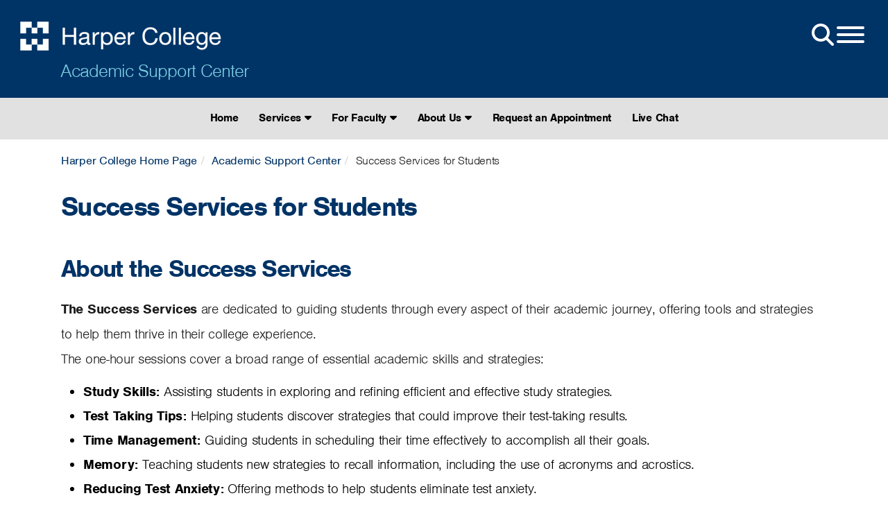

--- FILE ---
content_type: text/html; charset=UTF-8
request_url: https://www.harpercollege.edu/academic-support/success/index.php?utm_medium=redirect&utm_campaign=redirects-secure&utm_source=/academics/academic_support/success/index.php
body_size: 7256
content:
<!DOCTYPE html
><html lang="en"><head><meta http-equiv="Content-Type" content="text/html; charset=UTF-8">
<meta name="viewport" content="width=device-width,initial-scale=1.0">
<meta name="google-site-verification" content="hoCvX15BYrHR63YF949lX0khe5gBz00sbMNnjRh6JzM">
<link rel="preconnect" href="https://cdnjs.cloudflare.com" crossorigin>
<link rel="preconnect" href="https://use.typekit.net" crossorigin>
<link rel="preconnect" href="https://www.googletagmanager.com" crossorigin>
<link rel="preload" href="https://cdnjs.cloudflare.com/ajax/libs/bootstrap/5.3.3/css/bootstrap.min.css" as="style" onload="this.onload=null;this.rel='stylesheet'">
<noscript><link rel="stylesheet" href="https://cdnjs.cloudflare.com/ajax/libs/bootstrap/5.3.3/css/bootstrap.min.css"></noscript>
<!-- Adobe Typekit -->
<link rel="preload" href="https://use.typekit.net/bfe2jao.css" as="style" onload="this.onload=null;this.rel='stylesheet'">
<noscript><link rel="stylesheet" href="https://use.typekit.net/bfe2jao.css"></noscript>
<!-- Accordions /css/snippets/accordions.css-->
<link rel="preload" href="/_resources/css/snippets/accordion-2025-12-12.css" as="style" onload="this.onload=null;this.rel='stylesheet'">
<noscript><link rel="stylesheet" href="/_resources/css/snippets/accordion-2025-12-12.css"></noscript>
<!-- Buttons /css/snippets/buttons.css-->
<link rel="preload" href="/_resources/css/snippets/buttons-2025-12-02.css" as="style" onload="this.onload=null;this.rel='stylesheet'">
<noscript><link rel="stylesheet" href="/_resources/css/snippets/buttons-2025-12-02.css"></noscript>
<!-- Components All /css/components-all.css-->
<link rel="preload" href="/_resources/css/imports/components-all-2025-08-22.css" as="style" onload="this.onload=null;this.rel='stylesheet'">
<noscript><link rel="stylesheet" href="/_resources/css/imports/components-all-2025-08-22.css"></noscript>
<!-- Main Style /css/style-bs5-xxxx-xx-xx.css-->
<link rel="preload" href="/_resources/css/style-bs5-2026-01-13.css" as="style" onload="this.onload=null;this.rel='stylesheet'">
<noscript><link rel="stylesheet" href="/_resources/css/style-bs5-2026-01-13.css"></noscript>
<link rel="preload" href="https://cdnjs.cloudflare.com/ajax/libs/font-awesome/7.0.1/css/all.min.css" as="style">
<link rel="preload" href="/_resources/css/themes/print/print.css" as="style">
<link rel="stylesheet" href="/_resources/css/print.css" media="print" />
<script async src="https://www.googletagmanager.com/gtm.js?id=GTM-W79WRB"></script>
<script defer src="https://www.harpercollege.edu/_resources/js/gtm-scripts/gtm-loader.js"></script>
<script defer src="//cdn.bc0a.com/autopilot/f00000000307585/autopilot_sdk.js"></script>
<script type="application/ld+json">{"@context":"https://schema.org","@graph":[{"@type":"CollegeOrUniversity","@id":"www.harpercollege.edu","url":"https://www.harpercollege.edu","sameAs":["https://www.facebook.com/harpercollege/","https://twitter.com/HarperCollege","https://www.instagram.com/harpercollege/","https://en.wikipedia.org/wiki/Harper_College","https://www.youtube.com/c/harpercollege"],"name":"Harper College","telephone":"+1(847)925-6000","foundingDate":"1967-09-08","logo":"https://www.harpercollege.edu/images/logo-blue.png","address":{"@type":"PostalAddress","streetAddress":"1200 West Algonquin Road","addressLocality":"Palatine","addressRegion":"Illinois","postalCode":"60067","addressCountry":"USA"},"potentialAction":{"@type":"SearchAction","target":{"@type":"EntryPoint","urlTemplate":"https://www.harpercollege.edu/search/index.php?ousearchq={search_term_string}"},"query-input":{"@type":"PropertyValueSpecification","valueRequired":"http://schema.org/True","valueName":"search_term_string"}}}]}]</script>
   <meta name="template version" content="Ferruginous-2022-10">
   <title>Success Services for Students: Harper College 
                </title>
   <meta name="Description" content="Success Services for Students provides individual instruction for students who would like to improve their learning skills. ">
</head><body id="bodyid">
   <div class="accessibility-menu" role="navigation" aria-label="Screen-reader pre-navigation options">
      <ul>
         <li><a href="#main_content" class="skip" aria-label="Skip to content in the main body of the page">Skip to content</a></li>
      </ul>
   </div>
   
   <section class="hidden" role="alert">
      <p>&nbsp;</p>
   </section>
<div id="custom-alert-box" class="custom-alert-blue" role="region" aria-label="Alert Message: General Information in Blue Alert">
   <div class="container">
      
         <div role="note">
            <div data-section="Sitewide Alert" data-tags="campus-closure" data-component="Calendar Feed" data-style="alert" class="calendar-feed-container">
               <h2 class="centered display-none"></h2>
               <p class="calendar-feed-intro-text centered display-none"></p><script src="https://events.harpercollege.edu/widget/view?schools=harper&amp;venues=&amp;types=&amp;departments=&amp;days=3&amp;num=1&amp;tags=campus-closure&amp;all_instances=0&amp;match=default&amp;template=alert" type="text/javascript"></script></div>
         </div>
      
   </div>
</div><nav class="side-nav hidden" id="side-nav">
    <div>
        <div class="open-menu-side" id="side">
            <button class="hamburger hamburger--squeeze sidenav-link" id="hamburger" type="button" aria-label="Open-Menu">
                <span class="hamburger-box">
                    <span class="hamburger-inner"></span>
                </span>
            </button>
        </div>
        <div class="side-nav-ul">
            <div class="search-box">
                <form id="cse-search-box" class="navbar-search sidenav-link" action="/search/index.php" method="get" enctype="application/x-www-form-urlencoded" role="search" aria-labelledby="search-box-lable">
                    <label id="search-box-lable" class="sr-only" for="q">Search Harper Website</label> 
                    <input id="q" class="search-query" title="Search Harper College" placeholder="Search Harper College" type="text" name="q">
                    <label id="search-button-label" class="sr-only" for="search-submit">Search Harper Website - Submit</label> 
                    <button type="submit" class="btn btn-default" id="search-submit" name ="search-submit" aria-label="Submit Site Search">
                        <span class="fa fa-search"></span>
                    </button>
                </form>
            </div>
            <hr/>
            <div class="header-nav-icons">
                <div class="col-xs-4 col-sm-4 col-md-4 header-icon-container">
                        <a href="/start/onestop/index.php" class="sidenav-link" id="gtm-mainmenu-home" title="One Stop">
                            <span class="nav-ico-spacer">
                                <img loading="lazy" class="sidenav-icoharperlogo" alt="OneStop icon" src="[data-uri]">
                            </span>
                            One Stop
                        </a>
                </div>
                <div class="col-xs-4 col-sm-4 col-md-4 header-icon-container">
                        <a href="https://myharper.harpercollege.edu" class="sidenav-link" id="gtm-mainmenu-myharper" title="MyHarper">
                            <span class="nav-ico-spacer">
                                <img loading="lazy" class="sidenav-icomyharper" alt="MyHarper icon"  src="[data-uri]">
                            </span>
                            MyHarper
                        </a>
                </div>
                <div class="col-xs-4 col-sm-4 col-md-4 header-icon-container">
                        <a href="https://harper.blackboard.com/webapps/login/" class="sidenav-link" id="gtm-mainmenu-blackboard" title="Blackboard">
                            <span class="nav-ico-spacer">
                                <img loading="lazy" class="sidenav-icoblackboard" alt="Blackboard icon" src="[data-uri]">
                            </span>
                            Blackboard
                        </a>
                </div>
                <div class="col-xs-4 col-sm-4 col-md-4 header-icon-container">
                        <a href="https://events.harpercollege.edu/" class="sidenav-link" id="gtm-mainmenu-events" title="Events">
                            <span class="nav-ico-spacer">
                                <img loading="lazy" class="sidenav-icocalendar" alt="Events icon"  src="[data-uri]">
                            </span>
                            Events
                        </a>
                </div>
                <div class="col-xs-4 col-sm-4 col-md-4 header-icon-container">
                        <a href="/library/index.php" class="sidenav-link" id="gtm-mainmenu-library" title="Library">
                            <span class="nav-ico-spacer">
                                <img loading="lazy" class="sidenav-icolibrary" alt="Library icon" src="[data-uri]">
                            </span>
                            Library
                        </a>
                </div>
                <div class="col-xs-4 col-sm-4 col-md-4 header-icon-container">
                        <a href="https://hip.harpercollege.edu/" class="sidenav-link" id="gtm-mainmenu-hip" title="HIP Portal">
                            <span class="nav-ico-spacer">
                                <img loading="lazy" class="sidenav-icohip" alt="HIP portal icon" src="[data-uri]">
                            </span>
                            HIP Portal
                        </a>
                </div>
            </div>
            <hr/>
            <div id="global-links">
                <a href="/about/index.php" class="sidenav-link"><li>About Us</li></a>
                <a href="/academics/index.php" class="sidenav-link"><li>Academics</li></a>
                <a href="/business/index.php" class="sidenav-link"><li>Business Services</li></a>
                <a href="https://ce.harpercollege.edu/" class="sidenav-link"><li>Community Education</li></a>
                <a href="/start/index.php" class="sidenav-link"><li>Get Started</li></a>
                <a href="/payingforcollege/index.php" class="sidenav-link"><li>Paying for College</li></a>
                <a href="/registration/index.php" class="sidenav-link"><li>Register</li></a>
                <a href="/services/index.php" class="sidenav-link"><li>Student Life</li></a>
                <a href="/university/index.php" class="sidenav-link"><li>The University Center</li></a>
                <div id="nav-button-box-mobile" class="nav-button-box-mobile"></div>
            </div>
        </div>
    </div>
</nav>   <header id="pushed">
      <section id="global">
         <div class="open-menu" id="main">
            <div class="nav-button-box" id="nav-button-box"></div><button class="hamburger hamburger--squeeze" id="hamburger2" type="button" aria-label="Open Site Menu"><span class="hamburger-box"><span class="fa fa-2x fa-search"></span></span><span class="hamburger-box"><span class="hamburger-inner"></span></span></button></div>
         <div class="brand"><a href="/index.php"><img src="/_resources/images/logo_white.png" alt="Harper College"></a></div>
         <div class="brand-dept"><a href="/academic-support/index.php">Academic Support Center</a></div>
         <div class="global-icon-menu hide"></div></section>
   </header>
   <div class="sub-nav-container">
      <nav class="sub-nav" id="main-navigation">
         <ul class="normal" data-module="/academic-support/includes/header-nav.inc"><li><a href="/academic-support/index.php">Home</a></li>
<li><a href="#">Services <span class="fa fa-caret-down"></span></a>
<ul>
<li><a href="/academic-support/tutoring/index.php">Tutoring Center</a></li>
<li><a href="/academic-support/writing/index.php">Writing Center</a></li>
<li><a href="/academic-support/anatomy/index.php">Anatomy Room</a></li>
<li><a href="/academic-support/math/index.php">Developmental Math Center</a></li>
<li><a href="/academic-support/success/index.php">Success Services for Students</a></li>
<li><a href="/academic-support/supplemental/index.php">Supplemental Instruction</a></li>
<li><a href="/academic-support/community/index.php">Community Tutoring Center</a></li>
</ul>
</li>
<li><a href="#">For Faculty <span class="fa fa-caret-down"></span></a>
<ul>
<li><a href="/academic-support/helping-students-use-academic-support-center.php"><span>Helping Your Students Use the Academic Support Center</span></a></li>
<li><a href="/academic-support/request-visit-or-workshop.php"><span>Request a Visit or Workshop</span></a><span></span></li>
</ul>
</li>
<li><a href="#">About Us <span class="fa fa-caret-down"></span></a>
<ul>
<li><a href="/academic-support/faqs/index.php">Frequently Asked Questions</a></li>
<li><a href="/academic-support/staff/index.php">Our Staff</a></li>
</ul>
</li>
<li><a href="https://harpercollege.formstack.com/forms/academic_supportm_request_an_appointment" target="_blank" rel="noopener">Request an Appointment</a></li>
<li><a href="https://www.livehelpnow.net/lhn/livechatvisitor.aspx?lhnid=38565&amp;zzwindow=0&amp;d=46840&amp;custom1=&amp;custom2=&amp;custom3=%20" target="_blank" rel="noopener">Live Chat</a></li></ul>
         <div class="dropdown" id="dropdown"><button id="dropdownMenuButton" class="btn btn-secondary dropdown-toggle" data-toggle="dropdown" aria-haspopup="true" aria-expanded="false">Academic Support Center</button><div class="dropdown-menu" aria-labelledby="dropdownMenuButton"><li><a href="/academic-support/index.php">Home</a></li>
<li><a href="#">Services <span class="fa fa-caret-down"></span></a>
<ul>
<li><a href="/academic-support/tutoring/index.php">Tutoring Center</a></li>
<li><a href="/academic-support/writing/index.php">Writing Center</a></li>
<li><a href="/academic-support/anatomy/index.php">Anatomy Room</a></li>
<li><a href="/academic-support/math/index.php">Developmental Math Center</a></li>
<li><a href="/academic-support/success/index.php">Success Services for Students</a></li>
<li><a href="/academic-support/supplemental/index.php">Supplemental Instruction</a></li>
<li><a href="/academic-support/community/index.php">Community Tutoring Center</a></li>
</ul>
</li>
<li><a href="#">For Faculty <span class="fa fa-caret-down"></span></a>
<ul>
<li><a href="/academic-support/helping-students-use-academic-support-center.php"><span>Helping Your Students Use the Academic Support Center</span></a></li>
<li><a href="/academic-support/request-visit-or-workshop.php"><span>Request a Visit or Workshop</span></a><span></span></li>
</ul>
</li>
<li><a href="#">About Us <span class="fa fa-caret-down"></span></a>
<ul>
<li><a href="/academic-support/faqs/index.php">Frequently Asked Questions</a></li>
<li><a href="/academic-support/staff/index.php">Our Staff</a></li>
</ul>
</li>
<li><a href="https://harpercollege.formstack.com/forms/academic_supportm_request_an_appointment" target="_blank" rel="noopener">Request an Appointment</a></li>
<li><a href="https://www.livehelpnow.net/lhn/livechatvisitor.aspx?lhnid=38565&amp;zzwindow=0&amp;d=46840&amp;custom1=&amp;custom2=&amp;custom3=%20" target="_blank" rel="noopener">Live Chat</a></li></div>
         </div>
      </nav>
   </div>
   <main id="main_content">
      <div class="container-lg">
         <div class="content-box-1 box-style-">
            <div class="col-sm-12 col-sm-push col-md-12 col-md-push">
               <ul class="breadcrumb belikemike">
                  <li><a href="/index.php">Harper College Home Page</a></li>
                  <li><a href="/academic-support/index.php">Academic Support Center</a></li>
                  <li>Success Services for Students</li>
               </ul>
               <h1>Success Services for Students</h1>
               
                  <h2>About the Success Services</h2>
                  <p><strong>The Success Services&nbsp;</strong>are dedicated to guiding students through every aspect of their academic journey,
                     offering tools and strategies to help them thrive in their college experience. <br>The one-hour sessions cover a broad range of essential academic skills and strategies:</p>
                  <ul>
                     <li><strong>Study Skills:</strong> Assisting students in exploring and refining efficient and effective study strategies.</li>
                     <li><strong>Test Taking Tips:</strong> Helping students discover strategies that could improve their test-taking results.</li>
                     <li><strong>Time Management:</strong> Guiding students in scheduling their time effectively to accomplish all their goals.</li>
                     <li><strong>Memory:</strong> Teaching students new strategies to recall information, including the use of acronyms
                        and acrostics.</li>
                     <li><strong>Reducing Test Anxiety:</strong> Offering methods to help students eliminate test anxiety.</li>
                     <li><strong>Motivation:</strong> Encouraging students to understand their motivations and goals, and learn how to
                        achieve them.</li>
                     <li><strong>Concentration:</strong> Aiding students who are easily distracted or find their minds wandering with strategies
                        to improve their performance.</li>
                     <li><strong>Reading Strategies:</strong> Assisting students in developing effective textbook reading strategies.</li>
                     <li><strong>Math Strategies:</strong> Supporting students who find mathematics challenging, with a step-by-step study plan.</li>
                     <li><strong>Accounting Tips:</strong> Discussing study strategies specific to understanding accounting concepts and procedures.</li>
                     <li><strong>Note-taking Skills:</strong> Providing suggestions for effective note-taking before, during, and after lectures.</li>
                     <li><strong>Test Performance Analysis:</strong> Analyzing students' test performances to improve their results. This includes contacting
                        instructors for test materials.</li>
                     <li><strong>Learning Styles:</strong> Helping students become familiar with their preferred learning styles and implementing
                        recommended strategies.</li>
                     <li><strong>Preparing for Finals:</strong> Discussing helpful strategies in preparing for finals.</li>
                     <li><strong>Economics Tips:</strong> Teaching strategies to understand the verbal and visual presentation of material
                        in economics.</li>
                     <li><strong>Online Study Tips:</strong> Offering strategies for students enrolled in or considering online classes.</li>
                  </ul>
                  <div style="padding: 8px; text-align: left;"><a class="btn btn-primary" style="background-color: #003366; color: #ffffff; padding: 10px 20px; font-size: 1.3em;" href="/academic-support/asc_schedule.php" target="_blank" rel="noopener">View Success Services Schedule</a></div>
                  <h2>Additional Resources</h2>
                  <div class="accordion">
                     <div class="accordion-group">
                        <div class="accordion-alt-1">
                           <div class="accordion-heading"><a class="accordion-toggle collapsed" data-bs-toggle="collapse" aria-expanded="false" href="#collapse_d15e654">
                                 <td>Online Resources</td></a></div>
                        </div>
                        <div id="collapse_d15e654" class="accordion-body collapse">
                           <div class="accordion-inner">
                              <ul>
                                 <li><a href="http://www.eiu.edu/success/studytips.php" target="_blank" rel="noopener">Eastern Illinois University Study Tips</a></li>
                                 <li><a href="https://ace.uic.edu/about-us/contact-us/" target="_blank" rel="noopener">University of Illinois at Chicago ACE</a></li>
                                 <li><a href="https://youtu.be/IhuwS5ZLwKY" target="_blank" rel="noopener">Crash Course Videos</a><ul>
                                       <li><a href="https://www.youtube.com/watch?v=E7CwqNHn_Ns&amp;list=PL8dPuuaLjXtNcAJRf3bE1IJU6nMfHj86W&amp;index=2" target="_blank" rel="noopener">Study Skills</a></li>
                                       <li><a href="https://www.youtube.com/watch?v=0AKAuRby7n8&amp;list=PL8dPuuaLjXtNcAJRf3bE1IJU6nMfHj86W&amp;index=5">Planning &amp; Organization</a></li>
                                       <li><a href="https://www.youtube.com/watch?v=L_2JaFnkZ4o&amp;list=PL8dPuuaLjXtNcAJRf3bE1IJU6nMfHj86W&amp;index=6">Focus &amp; Concentration</a></li>
                                       <li><a href="https://www.youtube.com/watch?v=mLhwdITTrfE&amp;list=PL8dPuuaLjXtNcAJRf3bE1IJU6nMfHj86W&amp;index=8">Studying for Exams</a></li>
                                    </ul>
                                 </li>
                              </ul>
                           </div>
                        </div>
                     </div>
                  </div>
                  <div class="accordion">
                     <div class="accordion-group">
                        <div class="accordion-alt-1">
                           <div class="accordion-heading"><a class="accordion-toggle collapsed" data-bs-toggle="collapse" aria-expanded="false" href="#collapse_d15e683">
                                 <td>Time Management Tools</td></a></div>
                        </div>
                        <div id="collapse_d15e683" class="accordion-body collapse">
                           <div class="accordion-inner">
                              <ul>
                                 <li><a href="/academic-support/docs/Week%20Worksheet.pdf">Download Weekly Work Sheet .PDF </a></li>
                                 <li><a href="/academic-support/docs/Weekly%20Worksheet.docx">Download Weekly Work Sheet .DOCX</a></li>
                              </ul>
                           </div>
                        </div>
                     </div>
                  </div>
                  <hr>
                  <h2>Contact Us</h2>
                  <div style="float: left; margin: 10px 0px 40px 0px; width: 50%;" id="map-thumbnail"><a title="Map to Success Services. Click for full interactive map." href="https://maps.harpercollege.edu/?id=762#!m/159775"><img class="img-responsive" src="https://staticmap.concept3d.com/map/static-map/?map=762&amp;loc=159775&amp;scale=1&amp;label&amp;zoom=18" alt="Map to Success Services" width="150" height="150"></a></div>
                  <div style="float: right; padding: 0px 0px 0px 30px; width: 50%;">
                     <p><strong>Success Services</strong><br>For more information, please call 847.925.6539 or 
                        email <a href="mailto:asc@harpercollege.edu">asc@harpercollege.edu</a></p>
                  </div>
               
            </div>
         </div>
      </div>
   </main>
   <script async src="/_resources/js/custom.min-bs5-12-18-25.js"></script> <!-- custom.min.js> -->
<link href="https://cdnjs.cloudflare.com/ajax/libs/font-awesome/6.4.2/css/all.min.css" rel="stylesheet" media="print" onload="this.media='all'">
<script async src="https://cdnjs.cloudflare.com/ajax/libs/bootstrap/5.3.3/js/bootstrap.min.js"></script>
<link rel="stylesheet" href="/_resources/css/themes/print/print.css" media="print">   <div id="hidden"><a id="de" href="https://a.cms.omniupdate.com/11/?skin=oucampus&amp;account=harpercollege&amp;site=live&amp;action=de&amp;path=/academic-support/success/index.pcf" >Last Updated: 11/17/25</a></div>
   <footer data-region="footer">
<div class="grey-fullspan-box-container-alert2">
<div class="container-xl">
<div class="grey-fullspan-box-alert2">
<p class="grey-fullspan-box-no-padding2"><a href="/about/news/archives/2024/posts/aspen-prize-semifinalist-2025.php"><img src="/images/aspen-timeline/Aspen-Footer-20.jpg" alt="Harper named Top 20 for Community College Excellence by the Aspen Institute" width="100%" loading="lazy" /></a></p>
</div>
</div>
</div>
<div id="social-container">
<div class="container">
<div class="footer-ask-box-spacer">
<div class="footer-ask-box">
<form class="ir-search-box" id="sf-search-form">
  <label class="hidden" for="sf-text">Ask a Question Input</label>
  <input type="text" id="sf-text" onkeypress="return searchKeyPress(event);">
  <label class="hidden" for="sf-btn">Ask a Question Submission</label>
  <input type="button" id="sf-btn" value="Ask Question">
</form>
</div>
</div>	
</div>
</div>

<div class="container-xl">
<div class="non-bs-row upper-footer"><div class="sm-ix-link-block"><div class="sm-related-link-container"><div class="sm-label">Also of Interest</div><ul class="sm-list"><li class="sm-list-item"><a class="sm-related-link" href="https://www.harpercollege.edu/start/path-for-success.php">Path Success</a></li><li class="sm-list-item"><a class="sm-related-link" href="https://www.harpercollege.edu/academics/learning-communities/nlcc/breakout-sessions/friday-245pm-warholb.php">Supporting HBCU Students Academic</a></li><li class="sm-list-item"><a class="sm-related-link" href="https://www.harpercollege.edu/academics/business/accounting/high-school.php">High School Students</a></li></ul></div></div><div class="col-sm-6 col-md-3">
<h2>General Information</h2>
<ul class="list-footer">
<li><a href="/about/consumerinfo/accreditation.php">Accreditation</a></li>
<li><a href="/about/police/reports/monthannual.php">Annual Campus Security Report</a></li>
<li><a href="/about/police/index.php">Campus Police</a></li>
<li><a href="/about/consumerinfo/index.php">Consumer Information</a></li>
<li>
<div id="teconsent" role="region" aria-label="Privacy Consent"></div>
</li>
<li><a href="/foundation/index.php">Educational Foundation</a></li>
<li><a href="/leadership/mission/index.php">Mission, Vision, Philosophy, Values</a></li>
<li><a href="/equity/index.php">Office of Diversity, Equity and Inclusion</a></li>
<li><a href="/services/conduct/report/index.php">Report a Concern</a></li>
</ul>
</div>
<div class="col-sm-6 col-md-3">
<h2>Visit Harper College</h2>
<ul class="list-footer">
<li><a href="/ads/access.php">Accessibility</a></li>
<li><a href="/bookstore/index.php">Bookstore</a></li>
<li><a href="/about/construction/index.php">Campus Construction</a></li>
<li><a href="/about/contactus.php">Contact Harper</a></li>
<li><a href="/visit/index.php">Directions, Maps, Parking</a></li>
<li><a href="/start/info-sessions.php">Information Sessions</a></li>
<li><a href="/library/index.php">Library</a></li>
</ul>
</div>
<div class="col-sm-6 col-md-3">
<h2>Systems</h2>
<ul class="list-footer">
<li><a href="https://harper.blackboard.com/webapps/login/">Blackboard</a></li>
<li><a href="http://events.harpercollege.edu/">Calendar</a></li>
<li><a href="/about/police/emergency/index.php">Emergency Alert System</a></li>
<li><a href="https://hip.harpercollege.edu/">Faculty/Staff Portal (HIP)</a></li>
<li><a href="https://jobs.harpercollege.edu/">Jobs</a></li>
<li><a href="https://myharper.harpercollege.edu/">MyHarper Student Portal</a></li>
<li><a class="feedback-form-link" href="#" onclick="window.open('https://harpercollege.formstack.com/forms/feedback?field127359313=' + window.location.href)">Website Feedback</a></li>
</ul>
</div>
<div class="col-sm-6 col-md-3">
<h2>Follow Us On</h2>
<div id="social-icon-container">
    <ul class="list-unstyled list-inline footer-icons">
        <li class="footer-facebook">
            <a title="Harper College Facebook Page" href="https://www.facebook.com/harpercollege/" target="_blank">
                <span class="fab fa-2x fa-facebook-square"></span>
            </a>
        </li>
        <li class="footer-youtube">
            <a title="Harper College Youtube Page" href="https://www.youtube.com/c/harpercollege" target="_blank">
                <span class="fab fa-2x fa-youtube-square"></span>
            </a>
        </li>
        <li class="footer-instagram">
            <a title="Harper College Instagram Page" href="https://www.instagram.com/harpercollege/" target="_blank">
                <span class="fab fa-2x fa-instagram"></span>
            </a>
        </li>
        <li class="footer-linkedin">
            <a title="Harper College LinkedIn Page" href="https://www.linkedin.com/school/harpercollege/mycompany/" target="_blank">
                <span class="fab fa-2x fa-linkedin"></span>
            </a>
        </li>
    </ul>
	
		<div class="construction-update"><a href="/about/construction/index.php"><span class="btn btn-large covid-button">Construction Updates</span></a></div>
			<style>
		.construction-update {width: 100%; float: left;}
		.construction-update a:hover {border-bottom: 0px solid #000;}
		</style>
			
    <div class="hsi-logo">
        <a href="https://www.harpercollege.edu/hsi/index.php"><img src="https://www.harpercollege.edu/images/hsi-logo.png" alt="HSI Logo - Harper College Hispanic Serving Institution" loading="lazy"></a>
    </div>
</div>
</div>
</div>
<div class="non-bs-row">
<div class="lower-footer">
<div class="col-sm-12 col-md-9"><a title="Harper Home Page" href="/index.php" data-element="footer-icon"><img src="/_resources/images/harperlogoblack.png" alt="Harper College Logo" width="269" height="37" loading="lazy" /></a></div>
<div class="col-sm-12 col-md-3"><address><strong><span class="hidden">William Rainey&nbsp;</span>Harper College</strong><br />1200 West Algonquin Road<br />Palatine, IL 60067</address><a href="tel:847-925-6000">Phone: 847.925.6000</a><br /><span id="directedit"></span></div>
</div>
</div>
</div>
<div id="consent_blackbar" role="dialog" aria-label="Privacy Consent"></div>
</footer>   <link href="/_resources/css/ou-styles/outables.css" rel="stylesheet" type="text/css">
   
<!-- BBMonitor -->
</body></html
>

--- FILE ---
content_type: text/css
request_url: https://www.harpercollege.edu/_resources/css/imports/components-all-2025-08-22.css
body_size: -277
content:
/* Styles available to all components */

.missing-ptag:not(:has(> p, > ol, > ul)), .missing-ptag em:first-child {
	font-size: 1.24em;
    color: #1C1C1C;
    line-height: 1.86em;
    font-weight: 100;
    margin: 0px 0px 10px 0px;
    padding: 0 0 6px;
	}



--- FILE ---
content_type: text/css
request_url: https://www.harpercollege.edu/_resources/css/style-bs5-2026-01-13.css
body_size: 16039
content:
/*Moved to headcode-bs5 - snippets/accordions.css */
/*Moved to headcode-bs5 -  snippets/buttons.css */
/*Moved to headcode-bs5 -  components-all.css */


/* 
Last Updated: Jan 16, 2024

Harper College Website CSS

Table of Contents:
	Print Styles
	Elements
	Component Controls
	fonts
	links
	layout adjustments
	emergency
	main content padding
	faculty profile grid
	images
	header
	footer
	subpage - intro section
	Bootstrap style adjustments
	Page Specific styles
	Jobs template page in about/directory/hr/jobs/jobs.php
	Responsive styles
*/

/* Elements */
* {
    box-sizing: border-box;
    font-family: nimbus-sans-n4, nimbus-sans, "Helvetica Neue", Helvetica, Arial, "Droid Sans", sans-serif;
    letter-spacing: -0.3px;
}
:root {
	--light-gray: #e1e1e1;
	--hblue: #003366; 
	--nav-blue: #335B84;
	--white: #FFFFFF;
	--pop: #b6cc2c;
}

html, body {
    padding: 0;
    margin: 0;
    height: 100%;
    font-size: 1em;
}

body {
    background: #fff;
    color: #000;
    line-height: 1.3em;
}


/* Universal Heading Defaults */
h1, h2, h3, h4, h5, h6 {
    line-height: 1.3em;
    margin: 0;
    padding: 0;
    font-weight: 500;
}

/* h1 Heading */
h1 {
    font-size: 2.5em;
    color: #036;
    font-weight: 700;
    margin: 20px 0 0;
    padding: 0 0 0.5em;
    letter-spacing: -1.7px;
}

/* h2 Heading */
h2 {
    font-size: 2.25em;
    color: #036;
    font-weight: 700;
    margin: 20px 0 0;
    padding: 0 0 0.5em;
    letter-spacing: -1.7px;
}

/* h3 Heading */
h3 {
    font-size: 2em;
    color: #000;
    font-weight: 500;
    margin: 20px 0 0;
    padding: 0 0 0.5em;
    letter-spacing: -0.04em;
}

/* h4 Heading */
h4 {
    font-size: 1.75em;
    color: #3F3F3F;
    font-weight: 500;
    margin: 18px 0 5px;
}

/* h5 Heading */
h5 {
    font-size: 1.5em;
    color: #494747;
    font-weight: 500;
    margin: 28px 0 0;
}

/* h6 Heading */
h6 {
    font-size: 1.375em;
    color: #494747;
    font-weight: 500;
    margin: 28px 0 0;
    font-style: italic;
}

/* ==========================================================================
   Heading Link Styles – WCAG-Compliant
   ========================================================================== */

/* All heading links: visually distinct and accessible */
h1 a,
h2 a,
h3 a,
h4 a,
h5 a,
h6 a {
    color: #05A;
    font-weight: 700;
    text-decoration: underline;
    transition: color 0.2s ease, text-decoration 0.2s ease;
}

/* Hover/focus WCAG */
h1 a:hover,
h2 a:hover,
h3 a:hover,
h4 a:hover,
h5 a:hover,
h6 a:hover,
h1 a:focus,
h2 a:focus,
h3 a:focus,
h4 a:focus,
h5 a:focus,
h6 a:focus {
    color: #024;
    text-decoration: none;
    outline: 3px solid #FFA500; 
    outline-offset: 2px;
}

p {
    font-size: 1.24em;
    color: #1C1C1C;
    line-height: 1.86em;
    font-weight: 100;
    margin: 0px 0px 10px 0px;
    padding: 0 0 6px;
}

a {
  overflow-wrap: anywhere;
  word-break: break-word;
}

/* List Styles */
ul, ol, dl, dd {font-size: 1.24em; line-height: 1.3em; font-weight: 300;}
li {line-height: 1.3em; font-weight: 100; margin: 0; padding: 0 0 10px;}
li.grey-text-treatment {margin: 0;padding: 0 0 10px;}
ul li ul, ul li ul li { font-size: 1em; }
ol a, p a { font-weight: 700; border-bottom: 2px dotted #076AB0; text-decoration: none; overflow-wrap: break-word;}
li ul li { font-size: .8em; margin-top: 10px; }
ul ul li { font-size: .8em;}
li h3 {font-size: 1.1em; font-weight: 600; color: #036;}
li h4 {font-size: 1em; font-weight: 600; color: #036;}
li p {font-size: 1em; margin: 0px; padding: 0px;}
li:has(p) {margin: 0px; padding: 0px;}

/* Margins */
section ol li, section ul li {
    margin-bottom: 5px;
}

/* Font Weights */
b, strong { font-weight: 700; }

/* Link Styles */
a, ul.list-unstyled li a {
    color: #076AB0;
    font-weight: 500;
}

a:focus, a:hover {
    color: #036;
    text-decoration: none;
    border-bottom: 2px dotted #036;
}

li a { border-bottom: 2px dotted #076AB0; }
ul.normal a { border-bottom: none; }

/* Sitewide Image Styles */

figure {
	border: 1px solid #ccc;
} 	
figure img {
	max-width: 100%;
}
.figure-left {
  float: left;
  margin: .5rem 1rem 1rem 0;
  max-width: 450px;
}
.figure-left-250 {
  float: left;
  margin: .5rem 1rem 1rem 0;
  max-width: 250px;
}
.figure-right {
  float: right;
  margin: .5rem 0 1rem 1rem;
  max-width: 450px;
}
.figure-right-250 {
  float: right;
  margin: .5rem 0 1rem 1rem;
  max-width: 250px;
}
figcaption p {
	line-height: 1.2em; 
	font-size: 1em; 
	margin: 10px;
}


@media (max-width: 767px) {
	.figure-left {
    	float: none;
    	max-width: 100%;
		margin: 0 0 1rem 0;
	}
	.figure-right {
    	float: none;
    	max-width: 100%;
		margin: 0 0 1rem 0;
	}		
}			

/* Sitewide Image Styles (deprecated -- all images should be wrapped in figure tags with figure type classes) */

.profile {float: left; margin: 35px 20px 20px 0px;}

.float-right {float: right; margin: 10px 0px 20px 20px;}

.float-left {float: left; margin: 10px 20px 20px 0px;}

.pull-right  {float: right; margin: 27px 0px 20px 20px;}

.pull-left  {float: left; margin: 9px 20px 20px 0px;}

.pull-right img {
	margin: 0px 0px 10px 20px;
}

.pull-left img {
	margin: 0px 20px 10px 0px;
}


/* Text Styles */

.centered { text-align: center; }

.centered-margin { margin: 0 auto; }

.nowrap {white-space: nowrap;}

.weight600 { font-weight: 600; }

.font-size-large {font-size: 2em;}

.bold-statement p {text-align: center; font-size: 2em;}

.harper-blue {color: #036;}


/* Block Styles */

.inline-block {display: inline-block;}

.left { float: left;}

.right { float: right;}

.spacer { margin-top: 20px; border-top: none; }

.spacer-bottom { margin-bottom: 20px;}

.margin10 {margin: 10px;} 

/* Hidden Elements */
.hidden {
    position: absolute;
    left: -10000px;
    top: auto;
    width: 1px;
    height: 1px;
    overflow: hidden;
}
#custom-alert-box.hidden, h1.hidden, .breadcrumb.hidden {
    display: none;
}
#hidden {
    display: none;
}
.display-none, .random, .hide, #text-only-mode, .component-display-none { 
	display: none; 
}
h1:empty, h2:empty, h3:empty, h4:empty, h5:empty, h6:empty, li:empty, p:empty, tbody:empty, ul:empty {
    display: none;
}

a[href="mailto:"] {
	visibility:hidden;
}

img[src=""] {
	visibility:hidden;
}

/* Component Controls - End */

/* Additional Fonts */
.garamond-regular {
    font-family: "adobe-garamond-pro", serif;
    font-weight: 400;
    font-style: normal;
}

.garamond-bold {
    font-family: "adobe-garamond-pro", serif;
    font-weight: 700;
    font-style: normal;
}
.nimbus-condensed-regular {
    font-family: "nimbus-sans-condensed", sans-serif;
    font-weight: 400;
    font-style: normal;
}

.nimbus-condensed-bold {
    font-family: "nimbus-sans-condensed", sans-serif;
    font-weight: 700;
    font-style: normal;
}

/* Open Class List */

.box-style-hidden-controls .open-course-search-container p {display:none;}

/* END Open Class List */

.breadcrumb {
    color: #1C1C1C;
    font-size: 0.7em;
    padding-top: 20px;
}
.breadcrumb>li {
	display: inline-block;
	font-size: 1.5em;
}
.breadcrumb>li+li:before {
    padding: 0 5px;
    color: #ccc;
    content: "/\00a0";
}
.breadcrumb a {
	border-bottom: none;
	color: var(--hblue);
}
.breadcrumb a:hover {
	text-decoration: underline;
	color: var(--nav-blue);
}
.breadcrumb .active {
	color: var(--nav-blue);
	font-size: 1.56em;
}
hr {
	border-top: 1px solid #a7a9ac
}
.disclaimer {
	font-size: .8em;
	font-weight: bold;
	text-align: center;
}

button.btn.btn-large.btn-primary-grey.white a {
    border-bottom: none;
}

/* Vet Red Star */ 
.vet-red-stars a {
    border-bottom: none;
}
p .fa-star {
	padding: 6px;
	margin-right: 6px;
	background-color: #d43f3a;
	color: #fff;
	border-radius: 6px;
}

.adult-button-fix {
	background: #060;
	border-color: #060;
	border-radius: 10px;
	font-size: 16px;
	width: 100%;
}
a.adult-button-fix {
	border-bottom: 0px;
}

/* Background Styles for Universal Template - Start*/

.content-box-1, .content-box-2, .content-box-3, .content-box-4, .content-box-5, .content-box-6, .content-box-7, .content-box-8, .content-box-9, .content-box-10, .content-box-11, .content-box-12 {
	width: 100%;
	background: #fff;
	z-index: -1;
	margin-top: 0px;
	overflow: auto;
	margin-bottom: 0px;
}
.content-box-1 .row.page_content.row, .content-box-2 .row.page_content.row, .content-box-3 .row.page_content.row, .content-box-4 .row.page_content.row, .content-box-5 .row.page_content.row, .content-box-6 .row.page_content.row, .content-box-7 .row.page_content.row, .content-box-8 .row.page_content.row, .content-box-9 .row.page_content.row, .content-box-10 .row.page_content.row, .content-box-11 .row.page_content.row, .content-box-12 .row.page_content.row {
	background: transparent
}
.content-box-1 .container .row p:first-child, .content-box-2 .container .row p:first-child, .content-box-3 .container .row p:first-child, .content-box-4 .container .row p:first-child, .content-box-5 .container .row p:first-child, .content-box-6 .container .row p:first-child, .content-box-7 .container .row p:first-child , .content-box-8 .container .row p:first-child, .content-box-9 .container .row p:first-child, .content-box-10 .container .row p:first-child, .content-box-11 .container .row p:first-child, .content-box-12 .container .row p:first-child{
	padding-top: 30px;
}
.content-box-1 .container .row p:last-child, .content-box-2 .container .row p:last-child, .content-box-3 .container .row p:last-child, .content-box-4 .container .row p:last-child, .content-box-5 .container .row p:last-child, .content-box-6 .container .row p:last-child, .content-box-7 .container .row p:last-child, .content-box-8 .container .row p:last-child, .content-box-9 .container .row p:last-child, .content-box-10 .container .row p:last-child, .content-box-11 .container .row p:last-child, .content-box-12 .container .row p:last-child {
	padding-bottom: 0px;
}

.box-style-grey-gradient, .box-style-purple, .box-style-grey, .box-style-maya-blue, .box-style-light-blue, .box-style-harper-blue {
    overflow: auto;
}

.box-style-grey-gradient {
    background: #ffffff;
    background: linear-gradient(to bottom, #ffffff 0%, #f7f7f7 74%, #e5e5e5 100%);
}

.box-style-purple {
    background: #85698C ;
}

.box-style-purple h2, 
.box-style-purple p {
    color: #fff;
}

.box-style-grey {
    background: #E5E5E5;
}

.box-style-grey p {
    color: #000 ;
}

.box-style-maya-blue {
    background: #66cbff;
}

.box-style-maya-blue a {
    color: #036 ;
    border: none;
}

.box-style-maya-blue p {
    color: #000 ;
}

.box-style-light-blue {
    background: #79cdef ;
    padding: 0;
    margin: 0 ;
}

.box-style-impact-blue {
	background: #4667a5;
}

.box-style-harper-blue {
	background: #036;
}

.box-style-no-padding {
    margin-bottom: 0px ;
}

.box-style-no-padding .container {
    width: 100% ;
}

.box-style-no-padding-margin {
    margin: 0;
	padding: 0!important;
}

.box-style-purple .col-xs-12.col-sm-12.col-md-4, .box-style-grey .col-xs-12.col-sm-12.col-md-4, .box-style- .col-xs-12.col-sm-12.col-md-4 {
	padding-top: 20px;
}

.box-style-purple .col-xs-12.col-sm-12.col-md-8, .box-style-grey .col-xs-12.col-sm-12.col-md-8, .box-style- .col-xs-12.col-sm-12.col-md-8 {
	padding: 20px 0;
}
/* Background Styles for Universal Template - End*/

::selection {
	background: #00508A;
	color: #FFF
}
.btn.white a {
	color: #FFF
}
.btn-primary-grey {
	color: #FFF;
	background: #545454;
	font-size: 1.2em;
}
.btn-primary-grey:hover, .btn-primary-grey:focus {
	color: #FFF;
	background: #262626;
}
body section #main_content {
	background: #FFF;
	padding-bottom: 20px
}
body section #main_content .row>.col-sm-12.col-md-12, body section #main .row>.col-sm-12.col-md-12 {
	padding-left: 15px;
	padding-right: 15px	
}
body section #main_content .row>.col-sm-12.col-md-9, body section #main_content .row>.col-sm-9.col-md-9, body section #main .row>.col-sm-12.col-md-9, body section #main .row>.col-sm-9.col-md-9 {
	padding-left: 30px;
	padding-right: 30px
}

.col-lg-1, .col-lg-10, .col-lg-11, .col-lg-12, .col-lg-2, .col-lg-3, .col-lg-4, .col-lg-5, .col-lg-6, .col-lg-7, .col-lg-8, .col-lg-9, .col-md-1, .col-md-10, .col-md-11, .col-md-12, .col-md-2, .col-md-3, .col-md-4, .col-md-5, .col-md-6, .col-md-7, .col-md-8, .col-md-9, .col-sm-1, .col-sm-10, .col-sm-11, .col-sm-12, .col-sm-2, .col-sm-3, .col-sm-4, .col-sm-5, .col-sm-6, .col-sm-7, .col-sm-8, .col-sm-9, .col-xs-1, .col-xs-10, .col-xs-11, .col-xs-12, .col-xs-2, .col-xs-3, .col-xs-4, .col-xs-5, .col-xs-6, .col-xs-7, .col-xs-8, .col-xs-9 {
	min-height: 0px;
}

.profile_list {
	min-height: 120px
}
.profile_list h3 {
	margin-top: 0
}
section span.nostretch img {
	width: inherit
}
h1+img, span.img-responsive img {
	display: block;
	height: auto;
	max-width: 100%
}
.img-responsive {
    width: 100%;
	height: auto;
}

.container-fluid {
	padding: 0
}

.calltoaction.onestop ul {
	margin-left: 30px
}
.calltoaction.onestop ul li {
	list-style-type: disc;
	display: list-item;
	padding: 2px
}
.relatedinfo .img {
	float: left;
	position: relative;
	padding: 10px
}
.relatedinfo .text {
	float: left;
	position: relative;
	padding: 10px 5px 5px
}
.list-question, .pagination .right, .subscribe {
	float: right
}
.relatedinfo .emergency {
	background: #C1182D
}

.empl-card a {
	line-height: 24px;
	display: inline-block;
}

/* General Footer Styles */
footer {
    padding: 0 0 20px 0;
    background: #D6D6D6;
    border-top: 5px solid #a7a9ac;
    width: 100%;
    float: left;
    height: initial;
}

footer .container img {
    width: initial;
}

footer .container .row {
    background: #D6D6D6;
}

footer p, footer li {
    padding-bottom: 0;
    margin-bottom: 0;
    line-height: 1em;
    font-size: 1em;
    list-style: none;
}

.upper-footer h2 {
    color: #000;
    font-size: 1em;
    font-weight: 900;
    padding: 0;
    margin: 0;
    letter-spacing: 0px;
}

/* Lists Styles */
ul.list-footer {
	padding: 4px 0;
    margin-bottom: 0;
    color: #076AB0;
    font-weight: 500;
}

ul.list-unstyled li a, ul.list-footer a {
    line-height: 1.4em;
    color: #000;
    border-bottom: none;
}

ul.list-footer a:hover {
	text-shadow: 0 0 var(--hblue);
    color: var(--hblue);
    text-decoration: underline;
}

ul.list-footer a {
	font-size: 1em;
    line-height: 1.5em;
    color: #000;
    font-weight: 500;
    font-family: nimbus-sans-n4, nimbus-sans, "Helvetica Neue", Helvetica, Arial, "Droid Sans", sans-serif;
    letter-spacing: -0.3px;
    border-bottom: none;
}
.lower-footer {
    padding-top: 22px;
    margin-top: 10px;
    border-top: 1px solid #000;
}
.lower-footer address, .lower-footer a {
    margin: 0;
    color: #000;
	height: fit-content;
    display: block;
    width: fit-content;
	border: 2px solid transparent;
} 

.lower-footer a:hover {
	text-shadow: 0 0 var(--hblue);
    color: var(--hblue);
	text-decoration: underline;
}

.footer-image {
    float: right;
}

.footer-ask-box-spacer {
    text-align: center;
    width: 100%;
}

/* Social Containers & Icons */
#social-container {
    padding: 14px 0 8px 0;
    background: #999;
    height: fit-content;
    float: left;
    width: 100%;
    margin: auto 0 24px 0;
}

footer div.container span.fa, 
footer div.container span.far, 
footer div.container span.fas {
    width: 20px;
    text-align: center;
    margin-right: 4px;
}

.footer-icons {
    padding: 0;
    margin: 0 0 0 0;
    color: #076AB0;
    font-weight: 500;
}

.footer-icons li {
    padding: 5px 15px 0 0 !important;
    float: left;
    font-size: .9em !important;
}

.footer-icons li a span:hover {
    opacity: .8;
}

.footer-icons a span ul {
    transition: opacity .2s cubic-bezier(.35, .35, .25, 1), color .2s cubic-bezier(.35, .35, .25, 1);
    color: #000;
    border-bottom: none;
}

.upper-footer ul, .upper-footer li {
    font-size: 1em;
    padding: 2.5px 0;
}

.fa-2x {
    font-size: 2em;
}

li.footer-facebook a span:hover { color: #3b5998; }
li.footer-twitter a span:hover { color: #4ec2dc; }
li.footer-youtube a span:hover { color: #DF1F1C; }
li.footer-flickr a span:hover { color: #f90784; }
li.footer-pinterest a span:hover { color: #CB2528; }
li.footer-instagram a span:hover { color: #413A33; }
li.footer-linkedin a span:hover { color: #0077b5; }

/* Search Box Styles */
#ir-search-box {
    background: none;
    color: #FFF;
    width: 40px;
    height: unset;
    margin: 10px auto 2px auto;
    padding: 7px;
    font-size: 20px;
}

#ir-search-box input[type=text] {
    display: inline-block;
    color: #000;
    background: #FFF;
    border: 0;
    margin-right: 0;
    padding: 0;
    height: 24px;
}

#ir-search-box button {
    background: #B20D01;
    color: #FFF;
    width: 40px;
    height: 24px;
    margin-bottom: 2px;
}

#sf-btn {
    background: #B20D01;
    border: none;
    height: 29px;
}

#sf-text {
    line-height: normal;
    margin-bottom: 5px;
    height: 29px;
    color: #000;
    padding-left: 4px;
}

.bttn {
	display: inline-block;
	margin-bottom: 0;
	text-align: center;
	vertical-align: middle;
	cursor: pointer;
	background-image: none;
	border: 0;
	padding: 0;
	line-height: 1.2em
}

.row {
	padding-left: 20px;
	padding-right: 20px;
	margin-left: 0
}

/* Pull Quotes - Needs some work */
.pullquote-main, .pullquote-main-right {
    padding: 15px 25px 0 30px;
    max-width: 500px;
    width: 100%;
    margin: 15px;
}

.pullquote-main {
    background: #f0f8ff;
}

.pullquote-main h2 {
    font-size: 1.5em;
}

.pullquote-main img {
    margin-left: 10px;
}

.pullquote-citation {
    font-weight: 900;
    font-style: italic;
    font-size: 1em;
    color: #036;
}

.pullquote-main-right {
    background-color: #497AAB;
    float: right;
}

button.btn.btn-default {
	height: 25px;
	border-radius: 0 0px 0px 0;
	margin: 9.5px 0 0 0;
	padding: 2px 6px;
	border-style: none;
	color: #B3B3B3;
	background: #FFF;
	float: left
}

/* Keyword Sorter CSS */
.filtergroup p {min-height: 60px; padding-right:10px;}	
.filtergroup p em {color:#525354; font-size:14px;}	

@media only screen and (min-width:768px) {
	.is-table-row {
		display: table
	}
	.is-table-row [class*=col-] {
		float: none;
		display: table-cell;
		vertical-align: top
	}
}
.is-table-row .box {
	background: 0 0;
	position: static
}
.is-table-row [class*=col-] {
	background: #FFF
}
.twin-boxes .col-xs-12.col-sm-6 {
	background: #DDE6F3;
	border: 20px solid #FFF;
	padding: 0
}
.twin-boxes .greybox {
	width: 100%;
	color: #FFF;
	background: #686868;
	padding: 6px;
	text-align: center;
	font-size: 24px;
	line-height: 1.2em
}
.twin-boxes .box {
	padding: 4px 20px
}
.twin-boxes h1 {
	line-height: 1.3em;
	font-size: 28px;
	color: #aa6700;
	letter-spacing: -.4px;
	position: absolute;
	width: 1px;
	height: 1px;
	padding: 0;
	margin: -1px;
	overflow: hidden;
	clip: rect(0, 0, 0, 0);
	border: 0
}
.bold-header {margin-right: 20px;}

.image-caption-box {
	float: left;
	margin-right: 20px;
	margin-bottom: 12px;
	background: #FFF;
	max-width: 300px;
	border: 1px;
	box-shadow: 3px 3px 3px #ddd
}
.image-caption-box p {
	margin: 10px 20px;
	font-size: 1em
}
.linked-image, .linked-image:hover {
	border-bottom: 0px;
}	
.linked-image img:hover {
	border: #000 solid 2px;
}	
.harper-logo {
	margin: 0 auto;
	height: 92px;
	background: url(https://www.harpercollege.edu/_resources/images/logo_white.png) center center no-repeat #036
}
#countdown-wrap {
    width: 100%;
    height: unset;
    padding: 20px;
    font-family: arial;
    max-width: 650px;
    margin: 0 auto 0;
    color: #000;
}
 #goal {
	 font-size: 2.4em;
	 text-align: right;
	 color: #000;
	 line-height:1em;
}
 @media only screen and (max-width: 640px) {
	 #goal {
		 text-align: center;
	}
}
 #glass {
	 width: 100%;
	 height: 20px;
	 border-radius: 10px;
	 float: left;
	 overflow: hidden;
   background: lightgray;
}
 #progress {
	 float: left;
	 width: 85%;
	 height: 20px;
	 background: #FF5D50;
	 z-index: 333;
}
 .goal-stat {
	 width: 25%;
	 padding: 10px;
	 float: left;
	 margin: 0;
	 color: #000;
}
 @media only screen and (max-width: 640px) {
	 .goal-stat {
		 width: 50%;
     color: #000;
		 text-align: center;
	}
}
 .goal-number, .goal-label {
	 display: block;
   color: #000;
}
 .goal-number {
	 font-weight: bold;
   color: #000;
}

#main {
	padding: 0 0 0 0;
	float: right;
}

#main_content {
	padding: 0 0 0 0;
}
.content {
	width: 100%;
	margin-top: 200px;
	font-size: 20px;
}
button, html input[type=button], input[type=reset], input[type=submit] {
	cursor: pointer;
	font-weight: 500;
}
input {
	line-height: normal;
	margin: 10px 10px 0px 0px;
}

.modal-body img {
	width: 100%;
	height: 100%;
}
/* Image Quotes */
.image-overlay-text {
	position: relative;
}
.image-overlay-text-box span {
	font-family: "garamond-premier-pro-caption";
}
.image-overlay-text-box::before {
	content: "\201C";
	position: relative;
	left: -.5%;
	margin-left: -2.2rem;
}
.image-overlay-text-box::after {
	content: "\201D";
	font-size: 6rem;
	margin-top: .9em;
	position: absolute;
	line-height: 0px;
	margin-left: 6px;
}

.image-overlay-text-box {
	position: absolute;
	padding: 7% 16% 5% 7%;
	line-height: 1.1em;
	bottom: 0;
	text-shadow: 2px 2px #000000a6;
	font-size: 19.6px;
	color: #fff;
}

.contactbox-tag-text {
	position: absolute;
	top: 50%;
	left: 50%;
	transform: translate(-50%, -50%);
	width: 80%;
}
.contactbox-tag {
	max-height: initial;
}
.contactbox-tag-purple {
	max-height: initial;
	background: #8a2be252;
}

.white-text {
	color: #fff;
}

@media (min-width: 422px) {
	.image-overlay-text-box {
		font-size: calc(1.8820224719vw + 11.6578651685px);
		line-height: calc(1.8820224719vw + 11.6578651685px);
	}
	.image-overlay-text-box:before, .image-overlay-text-box:after {
		font-size: calc((1.8820224719vw + 11.6578651685px) 1.8);
	}
}
@media (min-width: 600px) {
	.image-overlay-text-box {
		font-size: calc(-0.7948333333vw + 27.719px);
		line-height: calc(-0.7948333333vw + 27.719px);
	}
	.image-overlay-text-box:before, .image-overlay-text-box:after {
		font-size: calc((-0.7948333333vw + 27.719px) 1.8);
	}
}
@media (min-width: 900px) {
	.image-overlay-text-box {
		font-size: calc(0.65vw + 14.7155px);
		line-height: calc(0.65vw + 14.7155px);
	}
	.image-overlay-text-box:before, .image-overlay-text-box:after {
		font-size: calc((0.65vw + 14.7155px) x 1.8);
	}
}
@media (min-width: 901px) {
	.image-overlay-text-box {
		font-size: calc(0.6436666667vw + 14.7725633333px);
		line-height: calc(0.6436666667vw + 14.7725633333px);
	}
	.image-overlay-text-box:before, .image-overlay-text-box:after {
		font-size: calc((0.6436666667vw + 14.7725633333px) 1.8);
	}
}
@media (min-width: 991px) {
	.image-overlay-text-box {
		font-size: calc(254.53vw - 2501.241px);
		line-height: calc(254.53vw - 2501.241px);
	}
	.image-overlay-text-box:before, .image-overlay-text-box:after {
		font-size: calc((254.53vw - 2501.241px) x 1.8);
	}
}
@media (min-width: 992px) {
	.image-overlay-text-box {
		font-size: calc(1.8155288462vw + 5.6865538462px);
		line-height: calc(1.8155288462vw + 5.6865538462px);
	}
	.image-overlay-text-box:before, .image-overlay-text-box:after {
		font-size: calc((1.8155288462vw + 5.6865538462px) x 1.8);
	}
}
@media (min-width: 1200px) {
	.image-overlay-text-box {
		font-size: calc(-0.5561165049vw + 34.1462980583px);
		line-height: calc(-0.5561165049vw + 34.1462980583px);
	}
	.image-overlay-text-box:before, .image-overlay-text-box:after {
		font-size: calc((-0.5561165049vw + 34.1462980583px) x 1.8);
	}
}
@media (min-width: 1612px) {
	.image-overlay-text-box {
		font-size: 25.1817px;
		line-height: 25.1817px;
	}
	.image-overlay-text-box:before, .image-overlay-text-box:after {
		font-size: calc(25.1817px 1.8);
	}
}
#emergency * {
	min-height: 0px;
}
#emergency p {
	font-size: 1.5em;
	line-height: 1.5em;
	font-weight: 500;
	text-align: center;
	color: #fff;
}

/* PHP Rave - Start */
.rave-alert {
    min-height: 0px;
    background: #ce2121;
    padding: 20px;
    width: 100%;
    float: left;
    text-align: center;
    color: #fff;
    font-size: 1.3em;
}
.rave-alert p {
	font-size: 1em;
	line-height: 1.5em;
	font-weight: 500;
	text-align: center;
	color: #fff;
}

.rave-alert a {
	font-size: 24px;
	font-weight: 500;
	text-align: center;
	text-decoration: underline;
	color:#fff;
}

.rave-alert-blue{
	background: #217bce;	
}
.rave-alert-orange{
	background: #f7981b;
}
.rave-alert-red{
	background: #ce2121;
}
.rave-alert-green{
	background: #00A300;
}

/* PHP Rave - End */

/* Custom Alert CSS - Start */
#custom-alert-box {
	color: #fff;
}
#custom-alert-box p {
    font-size: 1.5em;
    font-weight: 500;
    text-align: center;
    line-height: 1.5em;
    color: #fff;
    margin: 0;
    padding: 0;
}
#custom-alert-box a {
	font-weight: 500;
	text-align: center;
	text-decoration: none;
	border-bottom: dotted #fff 2px;
	color:#fff;
}
#custom-alert-box a:hover {
	border-bottom: solid #fff 2px;
}
.custom-alert-red {
	background: #ce2121;
}
.custom-alert-orange {
	background: #f7981b;
}
.custom-alert-blue {
	background: #1F70BD;
}
.custom-alert-text {
	text-align: center;
	margin: 0 0 1rem;
	margin: 15px;
	font-weight: 500;
    font-size: 1.5em;
}

/* Custom Alert CSS - End */

#de {
    display: none;
}
#directedit #de {
    display: inline;
}
.col-sm-12.col-sm-push.col-md-12.col-md-push {
	padding-left: 40px;
	padding-right: 40px;
}
.row.page_content {
	padding: 0;
	margin: 0;
}
.bold-text-header {
	font-size: 32px;
	font-weight: bold;
	padding: 0 0 18px;
	letter-spacing: -0.03em;
}
.is-table-row [class*=col-] {
	background: #FFF;
	text-align: center;
}
.box span {
	font-size: 30px;
	line-height: 0.6em;
	color: #595959;
	width: 100%;
	letter-spacing: -0.05em;
}
.sub-cap-circle-box {
	font-size: 20px;
	padding-left: 20px;
	padding-right: 20px;
	float: left;
	line-height: 1em;
	padding-bottom: 20px;
}

.block {
	height: 40px;
}


body section #main_content, body section #main {
	background: transparent;
}

.is-table-row [class*=col-] {
	background: transparent;
	text-align: center;
}
.lwl {
	display: none;
}
li.lwe {
	width: 27%;
	float: left;
	list-style: none;
	padding: 3%;
}

.grey-text-treatment a {
	color: #036;
	font-weight: 700;
	border-bottom: 2px dotted #036;
	text-decoration: none;
}
.large-grey-text-treatment {
	color: #767676;
	font-size: 38px;
	line-height: 1.1em;
	font-weight: 100;
}
.large-grey-text-treatment h2{
	color: #767676;
	font-size: 38px;
	line-height: 1.1em;
	font-weight: 100;
}
.large-grey-text-treatment-smaller {
	color: #767676;
	font-size: 1em;
	line-height: 1.3em;
	font-weight: 100;
}
.large-grey-text-treatment-smaller strong {
	color:#000;
}
.white-text-treatment {
	padding: 0 20px 0 20px;
	font-size: 20px;
	color: #fff;
	line-height: 1.4em;
	font-weight: 100;
}

.white-text-treatment a {color: #fff; border-bottom: 2px dotted #fff;}
.white-text-treatment a:hover {color: #fff; border-bottom: 2px solid #fff;}

.ender-button-box-container {
	width: 200px;
	margin: auto;
	margin-top: calc((100% / 400) * 12);
}
.content-box-3 #main_content, .content-box-3 #main {
	padding: 0;
}
.contactbox-container {
	border: 1px solid #DDDDDD;
	width: 100%;
	position: relative;
}
.contactbox-tag {
	z-index: 1000;
	padding: 5px;
	color: #FFFFFF;
	font-weight: bold;
	margin: auto;
	position: absolute;
	top: 50%;
	left: 50%;
	transform: translate(-50%, -50%);
}
.box .btn-primary {
	min-width: 90%;
	margin: auto 5% auto 5%;
}

#emergency {
	color: #ffffff;
	padding-left: 0px;
	padding-right: 0px;
}
.no-banner {
	height: 37px;
}

.circle-box-content-heading a {
	color: #fff;
}
.circle-box-content-heading a:hover, .circle-box-content-heading a:focus {
	text-decoration: underline;
}
.covid-button {
    background: #ffe144;
    color: #036;
    border: none;
    margin: 0;
    float: left;
    line-height: 1em;
    height: fit-content;
    margin-top: 15px;
    margin-right: 14px;
    padding: 8px;
    font-weight: 900;
	border: 1px solid #000;
}
.covid-button:hover, .covid-button:focus, .covid-button:active {
    background: #dbc139
}
.covid-button a {
    font-weight: 900;
    color: #000000;
    font-size: 0.65em;
    margin: 0;
}
.covid-button a:hover {
	text-decoration: underline;
}
.hsi-logo img {
    width: 100%;
    max-width: 250px;
    margin-top: 16px;
    float: left;
}

.hsi-logo a {
    text-decoration: none;
}
.feedback-form-link {
    cursor: pointer;
}
@media screen and (max-width: 900px) {
	h1.ytd-video-primary-info-renderer {
		display: none;
	}
}
@media screen and (max-width: 1200px) {
	#circle-box-1, #circle-box-2, #circle-box-3 {
		border-top: #f2f0ea;
		border-top-style: solid;
		border-top-width: 15px;
		padding-bottom: 20px;
	}
	#main_content, #main {
		padding: 0 0 0 0;
	}
	.container-lg {
		max-width: unset;
	}
}
@media screen and (max-width: 767px) {
	.contactbox-container .bold-header {
		font-size: 3.5vw;
	}
	.contactbox-container .btn {
		font-size: initial;
		font-size: unset;
	}
	.contactbox-container .btn a {
		font-size: 12pt;
	}
	.col-sm-12.col-sm-push.col-md-12.col-md-push {
		padding-left: 25px;
		padding-right: 25px;
	}
}
.dual-color-box-pink {
	margin-left: 10px;
	background: #f7ddfa;
	padding: 20px;
	color: #772753;
	font-size: 18px;
	text-align: center;
	flex: 1;
	height: 100%;
	padding-top: 32px;
}
.dual-color-box-blue {
	margin-right: 10px;
	background: #d6e2fc;
	padding: 20px;
	color: #032D53;
	font-size: 18px;
	text-align: center;
	flex: 1;
	height: 100%;
	padding-top: 32px;
}
.dual-color-box-flex-row {
	display: flex;
}
.dual-color-box-flex-col {
	flex: 1;
	height: 100%;
}
.dual-color-button-pink {
	text-decoration: underline;
	padding: 10px;
	background: #b23988;
	color: #fff;
	font-weight: 900;
	font-size: 16px;
	max-width: 200px;
	border-radius: 25px;
	margin: auto;
	margin-top: 10px;
	margin-bottom: 10px;
}
.dual-color-button-blue {
	text-decoration: underline;
	padding: 10px;
	background: #4766a6;
	color: #fff;
	font-weight: 900;
	font-size: 16px;
	max-width: 200px;
	border-radius: 25px;
	margin: auto;
	margin-top: 10px;
	margin-bottom: 10px;
}
span.big-blue-box-big-text {
	width: 100%;
	float: left;
	font-size: 14vw;
	text-align: center;
	line-height: 1em;
	color: #f4cd58;
	font-weight: 900;
	padding-top: 3vw;
}
span.big-blue-box-smaller-text {
	width: 100%;
	float: left;
	text-align: center;
	line-height: 1em;
	color: #f4cd58;
	font-size: 4.5vw;
	overflow: hidden;
	padding-bottom: 3vw;
}
.dual-color-button-pink:focus, .dual-color-button-pink:hover, .dual-color-button-blue:focus, .dual-color-button-blue:hover {
	text-decoration: underline;
}
span.dual-color-box-heading {
	font-weight: 100;
	font-size: 32px;
	letter-spacing: -0.04em;
}
.purple-box-80width {
	width: 100%;
	background: #6217a74f;
	height: 100%;
	padding: 10%;
}

/* TWO COLUMN SNIPPET */

.snippet-two-column ul {
	margin-bottom: 0px;
}

/* BLUE INSET BOX SNIPPET */

.area-cat-bluebox-inner h2, .area-cat-bluebox-inner h3 {
	color: #fff;	
	margin: 0px;
    padding: 0px;
	letter-spacing: 0em;
	font-size: 1.6em;
	font-weight: 500;
}
.area-cat-bluebox-inner p {
	color: #fff;
	margin: 0px;
	line-height: 1.5em;
    font-size: 1.3em;
}
.area-cat-bluebox-inner hr {
    border: 1px solid #fff;
    color: #fff;
    margin: .5rem 0;
}
.area-cat-bluebox-inner li {
    color: #fff;
}
.area-cat-bluebox-inner ul {
	margin: 5px;
}

/* END BLUE INSET BOX SNIPPET */
	
.program-link {
	font-size: 18px;
	padding: 8px;
	margin-bottom: 6px;
	margin-left: 6px;
	margin-right: 6px;
}
.program-link-art {
	background: #F2E5BF;
	padding: 8px;
	margin-bottom: 6px;
	margin-right: 8px;
}
.program-link-business {
	background: #ccd8a3;
	padding: 8px;
	margin-bottom: 6px;
	margin-right: 8px;	
}
.program-link-education {
	background-color: #e4e4f6;
	padding: 8px;
	margin-bottom: 6px;
	margin-right: 8px;	
}
.program-link-stem {
	background-color: #D0EAEA;
	padding: 8px;
	margin-bottom: 6px;
	margin-right: 8px;	
}
.program-link-health {
	background-color: #f6dbd1;
	padding: 8px;
	margin-bottom: 6px;
	margin-right: 8px;	
}
.program-link-liberal {
	background-color: #F1E1F9;
	padding: 8px;
	margin-bottom: 6px;
	margin-right: 8px;	
}
.program-link-manufacturing {
	background-color: #EEE8F2;
	padding: 8px;
	margin-bottom: 6px;
	margin-right: 8px;	
}
.program-link-science {
	background-color: #e1f6d1;
	padding: 8px;
	margin-bottom: 6px;
	margin-right: 8px;	
}
.program-link-public {
	background-color: #ebf9da;
	padding: 8px;
	margin-bottom: 6px;
	margin-right: 8px;	
}
.program-link-social {
	background-color: #cee3f2;
	padding: 8px;
	margin-bottom: 6px;
	margin-right: 8px;	
}
.program-container {
	margin-top: 10px;
	margin-bottom: 10px;
}
.circle-box-table-container .circle-box-alt-box, .circle-box-table-container .circle-box-alt-box-wide {
	padding-top: 0px;
	padding-bottom: 0px;
}
.double-wide-circle-box {
    width: 63.66%;
    background: #beb7be;
    display: table-cell;
    padding: 0;
    vertical-align: top;
	padding-left: 30px;
    padding-right: 30px;
    height: 300px;	
}
.double-wide-circle-box p {
    color: #fff;
    background: transparent;
    padding: 30px;
    font-size: 3.0em;
    text-align: center;
    border: none;
    float: left;
    line-height: 1.4em;
    height: 200px;
    vertical-align: middle;
    margin: auto;
    padding-top: 100px;
}
.col-md-12 .circle-box-table-container .circle-box-alt-box {
	width: 33.33%;
}
.circle-box-content-heading {
	width: 100%;
	color: #fff;
	background: #036;
	padding: 10px;
	font-weight: 900;
	text-align: center;
	height: 100%;
}
.circle-box-alt-box {
	background: #e7e7e7;
	display: table-cell;
	height: 100%;
	float: none;
	border: solid 10px #fff;
	padding: 0px;
	vertical-align: top;
}
.circle-box-solid-color {
	background: #beb7be;
}
.circle-box-solid-color p {
	color: #fff;
	background: transparent;
	font-size: 3.0em;
	text-align: center;
	border: none;
	padding:10%;
	border-bottom: 0px;
	line-height: 1.5em;
	display: block;
}
.col-md-12 .circle-box-table-container .circle-box-alt-box-wide {
	width: 66.6%;
}
.circle-box-alt-box-wide {
	background: #e7e7e7;
	display: table-cell;
	height: 100%;
	float: none;
	border: solid 10px #fff;
	padding: 0px;
	vertical-align: top;
}
.circle-box-tag-text-float {
	position: absolute;
	top: 50%;
	left: 50%;
	transform: translate(-50%, -50%);
	width: 80%;
}
.circle-box-tag-text {
	font-size: 3.0em;
	font-weight: 900;
	text-align: center;
	line-height: 1.1em;
	color: #fff;
	text-shadow: 2px 2px 0px rgba(33, 33, 33, 0.86);
}
.circle-box-content-containter {
	padding: 0px;
}
.circle-box-content-text {
	width: 100%;
	color: #1C1C1C;
	background: #e7e7e7;
	height: 100%;
	padding: 20px 30px;
}
.circle-box-alt-box p {
	margin: 0px;
	border-bottom: solid 10px #fff;
	background: #fff;
}
.circle-box-table-container {
	display: table;
	width: 100%;
	margin: -10px;
	overflow: hidden;
	margin-bottom: 10px;
}
.circle-box-table-container h2.circle-box-alt-box {
	text-align: center;
	vertical-align: top;
}
.circle-box-table-container:last-of-type {
	margin-bottom: 20px;
	max-width: 33.33%;
}
a.fab.fa-google, a.fa.fa-calendar, a.fa.fa-clock-o {
	width: 28px;
}

/* Areas Program Highlight Stat Box */

.highlight-stats {
    background-color: #036;
    float: right;
    border-radius: 10px;
	padding: 0px 20px;
	width: 50%;
	max-width: 500px;
	margin: 10px 0px 0px 20px;
	}			
.highlight-stats-heading h2 {
    color: #fff;
    line-height: 1em;
    font-size: 2em;
    margin: 20px auto;
    display: block;
    width: fit-content;
    padding: 0px 20px;
	}
.highlight-stats-body p {
		color: #fff;
		margin: 0px 20px 10px 20px;
		}
.highlight-stats-body li {
    color: #fff;
	margin-left: 20px;
	}
.highlight-stats-body a {
	color:#fff; border-bottom: #fff 2px dotted;
	}
.highlight-stats-body a:hover {
	color:#fff; border-bottom: #fff 2px solid;
	}
.highlight-stats-heading h3 {
	color: #fff; font-size: 1.8em;
	}
@media only screen and (max-width: 768px) {
			.highlight-stats {
				float: none;
				padding-top: 10px;
				width: 100%;
				margin: 0;
			}
		}
/* Areas Program Stat Box */

.areas-button-body {
	background-color: #060;
	border: 0px;
	color: #fff;
	height: 64px;
	line-height: 1.5em;
	margin: 5px 20px 5px 0px;
	padding: 8px 15px;
	text-align: center;
}
.areas-button-body span {
	display: inline-block;
	vertical-align: middle;
	line-height: normal;
}
.areas-button-body a {
	color: #fff;
	border-bottom:0px;
}
.areas-button-leftnav {
	background-color: #757575;
	color: #fff;
	padding: 8px;
	text-align: left;
	margin-top: 15px;
	margin-bottom: 5px;
	padding-left: 10px;
}
.areas-button-leftnav a {
	color: #fff;
	font-size: 18px;
	font-weight: bold;
}
.aoi-explore-container {
	margin-bottom: 20px;
}
.aoi-highlight-right-text-container a {
	color: #fff; border-bottom: 2px #fff dotted;
}
#google_translate_element {
	float: right;
	margin: 20px;
    padding: 10px;
    border: 2px transparent solid;
    border-radius: 5px;
}
#google_translate_element:hover {
    border: 2px #999 solid;
}
@media screen and (max-width: 900px) {
	.col-md-4#circle-box-1, .col-md-4#circle-box-2, .col-md-4#circle-box-3, .col-md-4#circle-box-4, .col-md-4#circle-box-5, .col-md-4#circle-box-6, .col-md-4#circle-box-7, 	.col-md-4#circle-box-8, .col-md-4#circle-box-9, .col-md-4#circle-box-10, .col-md-4#circle-box-11, .col-md-4#circle-box-12 {
		width: 100%;
		float: left;
	}
}

.grey-fullspan-box-alert2 .col-xs-12.col-sm-12.col-md-12 p {
	color: #000;
	}

.grey-fullspan-box-alert2 .col-xs-12.col-sm-12.col-md-12 a {
	color: #036;
	}

.grey-fullspan-box-no-padding2 a:hover, .grey-fullspan-box-no-padding2 a:focus {
	text-decoration: underline; border-bottom: 0px;
	}

/* Consent Cook Widget - Start */
#consent_blackbar {
	position: fixed;
	bottom: 0%;
	width: 100%;
	background: none;
	opacity: 1;
	z-index: 1000;
}
#truste-consent-track {
	background: #430a2df7 ;
	opacity: 1 ;
	padding-top: 20px ;
	padding-bottom: 20px ;
}
.truste-button1, .truste-button2 {
	background: #855056;
	color: #fff;
	font-size: 14px;
	width: 170px;
	text-transform: capitalize;
}
.truste-messageColumn, .truste-cookie-link{
	font-size: .9em ;
}
.truste-button1, .truste-button2 {
    background: #036!important;
}
/* Consent Cook Widget - End */

.grey-highligh-box, .grey-highlight-box {
    min-height: 20px;
    padding: 20px;
    margin-bottom: 20px;	
	overflow: auto;
    background: #f5f5f5;
    border: 1px solid #e3e3e3;
    border-radius: 4px;
    box-shadow: inset 0 1px 1px rgba(0, 0, 0, .05);
}

.enhanced-highlight-box {
  min-height: 20px;
  padding: 20px;
  margin: 20px 0;
  background: #ebebeb;
  border-radius: 4px;
  box-shadow: inset 0 1px 1px rgba(0, 0, 0, .05);
  border: solid 1px #c1c1c1;
  border-left: 15px solid #036;
}

.enhanced-highlight-box p {
  color: #000;
  font-weight: 100;
  margin: 0;
  padding: 0;
  line-height: 1.5em;
  font-size: 1.25em;
}
.megaphone {
  float: left;
  margin-right: 20px;
  margin-bottom: 20px;
}
.enhanced-highlight-heading {
  color: #036;
  font-weight: 900;
  font-size: 1.5em;
  margin-bottom: 16px;
}

/* HARPER BLUE CALLOUT BOX */

.callout-harper-blue {
	background-color: #036;
	margin: 10px 0px;
	padding: 5px 0px 20px 0px;
	} 	
.callout-harper-blue h1 {
	color: #fff;
	font-size: 2.0em;
	text-align: center;
	} 	
.callout-harper-blue a {
	border-bottom: 2px dotted #ccc;	
	color: #ccc;
	} 	
.callout-harper-blue a:hover {
	border-bottom: 2.2px dotted #fff;	
	color: #fff;
	text-decoration: none;
	} 	
/* END HARPER BLUE CALLOUT BOX */


/* SALESFORCE FORM EMBEDS */

.label {
	font-size: 1.1em; 
	padding: 1em 0em;
	text-align: left; 
	white-space: normal;
	}
.wFormContainer {
	font-size: 1.1em; 
	margin: 0px; 
	max-width: 1280px;
	}
.wFormHeader {
	display: none;
	}		
.wForm .actions {
	text-align: center;
	padding: 10px 44.2%; 
	}
.wForm form > div.oneField  {
	margin-top: 0px;
	}
.wFormContainer .actions .primaryAction {
	background-color: #060; 
	font-size: 1.35em; 
	margin-top: 0px; 
	padding: 15px 20px;
	}
.wFormContainer .wForm form {
	padding: 0px 33px ;
	}
.wFormContainer .oneChoice .label.postField {
	padding: 5px 0px;
	}
.wFormContainer .wForm .inputWrapper input[type='text'], .wFormContainer .wForm .inputWrapper input[type='password'], .wFormContainer .wForm .inputWrapper select, .wFormContainer .wForm .inputWrapper textarea {
	height: 40px;
	}
.wForm .oneField {
	padding: 2px 15px 0px 6px;
	}

.indent {
	padding-left: 40px;
	}

.indent-list {
	padding-left: 60px;
	}
/* END SALESFORCE FORM EMBEDS */

/* FORMSTACK FORM OVERRIDES */

.fsform-container .fsLabel {
   /* color: #036; */
}

.fsform-container label {
   color: #1C1C1C;
   font-size: 1em;
}

.fsform-container div[class^="StyledErrorBanner"] {
    background-color: #f5f5f5;
	color: #DE1B1B;
}

.fsform-container div[class^='StyledReferralBadge'] {
	display: none;
}

/* END FORMSTACK FORM OVERRIDES */

/* HIGHLIGHT BOX COMPONENT */
.highlight-box-component {
    min-height: 20px;
    padding: 19px;
    margin-bottom: 20px;
	margin-top:20px;	
    background-color: #f5f5f5;
    border: 1px solid #e3e3e3;
    border-radius: 4px;
    box-shadow: inset 0 1px 1px rgba(0, 0, 0, .05);
}
/* END HIGHLIGHT BOX COMPONENT */


/* LEAD IMAGE OVERLAY COMPONENT */

.overlay-text-image-box {
	width: 100%;
	position: relative;
	margin-bottom: 15px;
}
.image-callout-text {
    position: absolute;
    Bottom: 0%;
    Left: 0;
    transform: translate(-0%, -50%);
    background: #0049929e;
    color: #fff;
    text-align: center;
    height: max-content;
}
.image-callout-text h1 {
	color: #fff;
	font-size: 3.8em;
	font-weight: 400;
	line-height: 1em;
	padding: 10px 20px;
	margin: 0px;
}
	
@media screen and (max-width: 962px){
	.image-callout-text p {
		font-size: 3em;
	}
	.image-callout-text {
		width: 100%;
		position: absolute;
		Bottom: 0;
		Left: 0;
		height: max-content;
		transform: unset;
		background: #0049929e;
	}
	.image-callout-text h1 {
		color: #fff;
		font-size: 2.3em;
		font-weight: 400;
		line-height: 1em;
		padding-top: 6px;
		padding-left: 10px;
		padding-right: 10px;
		margin: 0 0 10px;
	}			
}
/* END LEAD IMAGE OVERLAY COMPONENT */

/* Tile Buttons Component - START */

.tile-container {
    background: #036;
    height: 180px;
    display: flex;
    align-items: center;
    border-radius: 10px;
    display: inline-block;
    vertical-align: middle;
	flex: 1 1 0;
}		
.tile-container:hover{
    background-color:#496b90;
}
.tile-container p {
	font-size: 1.24em;
    color: #1C1C1C;
    line-height: 1.86em;
    font-weight: 100;
    padding-bottom: 6px;
    display: block;
    width: 100%;
    vertical-align: middle;
    height: 100%;
}		
.tile-button {
	background: none;
    width: 100%;
    border: 0px;
    color: #fff;
    font-size: 1.4em;
    height: 100%;
}	

.tile-container p a {
	border-bottom: none;
	color: #fff;
	font-weight: 500;
}
.tile-container p a:hover {
	border-bottom: none;
	color: #fff;
}
.tile-container a:hover > button {
			text-decoration: underline;		
}
.tile-medium div.tile-container {
	background: #007097;
	height: 80px;
}      
.tile-medium div.tile-container:hover {
	background: #007097;
}
.tile-medium .tile-container p {
	font-size: 1em;
    line-height: 1.56em;
}
.tile-medium div.tile-container:hover {
	background: #109AD7;
}
.tile-tall {
    margin: 0px auto 30px auto;
    width: 100%;
    display: flex;
    flex-wrap: wrap;
    gap: 20px;
}
.tile-medium {
	width: 100%;
    margin: 0px auto 30px auto;
	display: flex;
    flex-wrap: wrap;
    gap: 10px;
}
.tile-tall .tile-container p a {
	height: 180px;
    display: block;
}
.tile-medium .tile-container p a {
	height: 80px;
    display: block;
}
.tile-medium .tile-container p a button:hover {
	color: #000;
}
/* Component - Tile Buttons - END */


/* Start of Menu CSS */

header {
    display: flex;
    flex-direction: column;
    padding: 25px;
    background-color: #036;
}

.brand {
	width:fit-content;
	border: 1px transparent solid;
}
.brand:hover {
	border: 1px #fff solid;
}
.brand-dept {
    margin-top: 10px;
    padding-left: 62px;
}
.brand-dept, .brand-dept a {
    font-weight: 100;
    letter-spacing: -1px;
    line-height: 1em;
	font-size: 1.3em;
	color: #7BCDE1;
	/* color: #4D9FB3; */
}
.brand-dept a:hover {
	text-decoration: underline;	
}
.side-nav {
    position: fixed;
    background-color: #000;
    width: 340px;
    overflow: hidden;
    height: 100%;
    z-index: 200; /* changed this after menu update in March 2024 */
    right: 0;
    overscroll-behavior: contain;
    -ms-scroll-chaining: none;
}
.open-menu-side {
    position: relative;
    display: block;
    height: 80px;
    width: 100%;
    text-align: center;
    float: right;
}
.hamburger {
    transition-property: opacity, filter;
    transition-duration: 0.15s;
    transition-timing-function: linear;
    background: transparent;
    float: right;
	border: 1px solid transparent;
    padding: 8px;
}
.hamburger:hover {
    border: 1px solid #fff;
}
.hamburger-box {
    width: 40px;
    height: 24px;
    display: inline-block;
    position: relative;
    color: #fff;
}
.hamburger-inner {
    display: block;
    top: 50%;
    margin-top: -2px;
}
.hamburger--squeeze.is-active .hamburger-inner {
    transform: rotate(45deg);
    transition-delay: 0.12s;
    transition-timing-function: cubic-bezier(0.215, 0.61, 0.355, 1);
}
.hamburger--squeeze.is-active .hamburger-inner::after {
    bottom: 0;
    transform: rotate(-90deg);
    transition: bottom 0.075s ease, transform 0.075s 0.12s cubic-bezier(0.215, 0.61, 0.355, 1);
}
.hamburger--squeeze .hamburger-inner {
    transition-duration: 0.075s;
    transition-timing-function: cubic-bezier(0.55, 0.055, 0.675, 0.19);
}
.hamburger-inner, .hamburger-inner::before, .hamburger-inner::after {
    width: 40px;
    height: 4px;
    background: #fff;
    border-radius: 4px;
    position: absolute;
    transition-property: transform;
}

.hamburger--squeeze .hamburger-inner::before {
    transition: top 0.075s 0.12s ease, opacity 0.075s ease;
}


.hamburger-inner::before, .hamburger-inner::after {
    content: "";
    display: block;
}
.hamburger-inner::before {
    top: -10px;
}
.hamburger-inner::after {
    bottom: -10px;
}
.hamburger--squeeze.is-active .hamburger-inner::before {
    top: 0px;
}
.side-nav-ul {
    list-style: none;
    font-size: 28px;
    color: #036;
    display: inline-block;
    line-height: 1.3em;
    margin: 0 20px 0 20px;
}
.search-box {
    width: 100%;
}
#cse-search-box input[type=text] {
    color: #333;
    background: #fff;
    border: 0;
    padding: 2px 2px 2px 6px;
    height: 25px;
    width: calc(100% - 30px);
    font-size: 14px;
	margin: 0px 0px 5px 0px;
}
#cse-search-box button:active {
    background-color: #fff;
}
@supports (-moz-appearance: none) {
	#cse-search-box button {
		margin: 11px 0 0 0;
	}
}
button.btn.btn-default {
    height: 25px;
    border-radius: 0;
    margin: 10px 0 0 0;
    padding: 2px 6px;
    border-style: none;
    color: #333;
    background: #FFF;
    float: left;
}
.side-nav-ul li {
    font-size: 16px;
    line-height: 1.2em;
    font-weight: 500;
    text-transform: uppercase;
    padding: 0 0 10px 0;
    color: #fff;
}
.header-nav-icons .col-xs-4.col-sm-4.col-md-4 {
    padding: 6px;
}
.header-icon-container {
    font-size: .57em;
    text-align: center;
    line-height: .75em;
    margin: 10px 0px;
}
.side-nav-ul hr {
    border-top: 1px solid #fff;
    width: 100%;
}
.side-nav-ul a {
    color: #fff;
}

.header-icon-container a {
    padding: 0px;
    padding-bottom: 10px;
    width: 100%;
    display: block;
    font-size: .8em;
    text-transform: uppercase;
    color: #fff;
}
.header-icon-container a:hover {
    border: none;
    padding: 0px;
    padding-bottom: 10px;
	font-weight: 900;	
}
.nav-ico-spacer {
    background: #333;
    float: left;
    margin-bottom: 10px;
    padding: 12%;
}
.header-icon-container img {
    width: 90%;
    margin: 0 0 10px 0;
    background-size: 100%;
}
.sidenav-icoblackboard, .sidenav-icocalendar, .sidenav-icoharperlogo, .sidenav-icohip, .sidenav-icolibrary, .sidenav-icomyharper {
    background-image: url(/images/sidenav-ico.png);
}
.sidenav-icoharperlogo {
    background-position: 0 40%;
}
.sidenav-icomyharper {
    background-position: 0 100%;
}
.sidenav-icoblackboard {
    background-position: 0 0%;
}
.sidenav-icocalendar {
    background-position: 0 20%;
}
.sidenav-icolibrary {
    background-position: 0 80%;
}
.sidenav-icohip {
    background-position: 0 60%;
}

.sub-nav {
    float: left;
    width: 100%;
    font-size: 1.1em;
	background: var(--light-gray);
	color: #000;
	z-index: 1000;	
}

.sub-nav ul {
    list-style: none;
    margin: 0;
    padding: 0 0 0 75px;
	z-index: 100;
}

.sub-nav li {
    float: left;
    padding: 0;
    position: relative;
    height: 60px;
}

.sub-nav a {
    float: left;
    text-decoration: none;
	margin: 15px;
	color: #000;
	font-size: clamp(1rem, 1rem + 0vw, 1rem);
	font-weight: 900;
}
.sub-nav a:hover {
	border-bottom: none;
}
.sub-nav a:focus, .sub-nav a:focus-visible {
	border: 2px #fff solid;
}
.sub-nav ul li ul {
    display: none;
    padding: 0;
    margin: 0;
    top: 0;
    width: 100%;
    line-height: 1em;
	border-radius: 0 0 10px 10px; 
	border-top: var(--pop) solid 4px;
	margin-top: -4px;	
}

.sub-nav > ul > li > ul {
    position: absolute;
    top: 60px;
    left: 0;
	min-width: 250px
}

.sub-nav ul li ul li {
    width: 100%;
    height: unset;
    margin: 0;
    padding: 0;
	text-wrap: wrap;
	transition-duration: .5s;
	background: var(--hblue);
	border-top: 1px solid #fff;
}

.sub-nav ul li ul li a, .sub-nav > ul > li > ul > li > a {
    height: unset;
    display: block;
    line-height: 1.4em;
	width: fit-content;
}
.sub-nav ul li ul li a:hover, .sub-nav > ul > li > ul > li > a:hover {
    border: none;
	text-decoration: underline;
}

.sub-nav > ul > li:hover > ul, .sub-nav ul li ul li:hover ul {
    display: block;
}

.sub-nav ul li ul li:hover ul {
    position: absolute;
    left: 100%;
    min-width: 180px;
}

.sub-nav a:focus, .sub-nav a:focus-visible {
	border: none;
}

.sub-nav > ul > li:hover {
	background: #fff;
}

.sub-nav > ul > li:hover > a {
	color: var(--hblue);
}

.sub-nav li:hover {
	background: var(--nav-blue); 
}

.sub-nav>ul>li>a::after {
	content: '';
	position: absolute;
	width: 100%;
	height: 100%;
	top: 0;
	left: 0;
	border-bottom: 4px solid var(--pop);
	opacity: 0;
	transition: .3s;
}

.sub-nav>ul>li>a:hover::after {
	transform-origin: bottom;
	opacity: 1;
}
		.sub-nav ul li ul li:first-child {
			border-top: none;
		}

		/* main nav desktop 2nd tier caret */
		
		.sub-nav > ul > li > ul > li > a > span.fa-caret-down {
			color: #fff;
		}
		
		.sub-nav > ul > li > ul > li:hover > a > span.fa-caret-down {
			transform: rotate(-90deg) translateX(-2px);
			transition-duration: .45s;
		}

		.sub-nav ul li ul a {
			color: var(--white);
			text-decoration: none; 
		}

		/* rounding edges of dropdown menu */

		.sub-nav ul > li > ul > li:last-child {
			border-bottom: none;
			border-radius: 0 0 10px 10px;
		}

		/* Unround the bottom right edge of li if it has third tier dropdown */
		
		.sub-nav ul > li > ul > li:hover:has(ul) {
			border-radius: 0 0 0 10px;
		}
		
		.sub-nav ul > li > ul > li:hover > ul > li:hover {
			border-radius: 0;
		}
		
		/* rounding bottom edges of li in third tier desktop dropdown */
		.sub-nav ul > li > ul > li:hover > ul > li:last-child:hover {
			border-radius: 0 0 10px 10px;
		}

		/* Changing the spacing of nav bar */

		nav#main-navigation.sub-nav {
			display: flex;
			justify-content: space-evenly;
			gap: 20px;
			align-items: center;
			text-wrap: nowrap;
		}

		.sub-nav ul {
			padding: 0 2.5em;
		}

.dropdown {
    display: none;
    width: 100%;
    position: relative;
}

#dropdownMenuButton {
    touch-action: manipulation;
    cursor: pointer;
    width: 100%;
    background: #333;
    font-size: 1.1em;
	border-radius:0px;
	color: #000;
	background-color: var(--light-gray);
	border: none;
	font-weight: 900;
}

.dropdown-menu {
    background: #333;
	border-radius: 0px;
    display: none;
    font-size: 1em;
    position: absolute;
    text-align: left;
	width: 100%;
	background: var(--light-gray);
	border-top: red;
}

.open > .dropdown-menu {
    display: block;
}

.dropdown-menu ul {
    display: none;
}

.dropdown-menu ul li:hover a {    
	color: #fff!important;
}

.dropdown-menu a {
    padding: 8px 28px 8px 14px;
}

.dropdown-toggle::after {
    margin-left: 0.255em;
    border-top: unset;
    border-right: unset;
    border-bottom: unset;
    border-left: unset;
    content: "";
    font-family: "Font Awesome 5 Free";
    font-weight: 900;
    color: #fff;
    border-radius: 50%;
    display: inline-flex;
    justify-content: center;
    align-items: center;
    vertical-align: middle;
    margin-top: -0.1em;
	transition-duration: .45s;
	color: var(--pop);
	padding: 0 0.3em;
}
.open .dropdown-toggle::after {
	transition-duration: .45s;
	transform: rotate(-180deg);
}
#dropdown > div li > a > span {  
	transition-duration: .45s;
	color: var(--pop);
}

.button-box-button-1, .button-box-button-2 {
    width: 150px;
    background: #236393;
    height: 42px;
    text-align: center;
    margin: 5px 15px 0px 0px;
    line-height: 2.3em;
    display: inline-block;
    vertical-align: middle;
    color: #68ccfe;
    font-size: 1.2em;
    font-weight: 900;
    text-transform: uppercase;
}
.button-box-button-1:hover, .button-box-button-2:hover {
	text-decoration: underline;
}
		
button:not(:disabled) + div li {
	border-bottom: none;
	min-width: 100%;
}

button:not(:disabled) + div li:last-child {
	border-bottom: none;
}

button:not(:disabled) + div, button:not(:disabled) + div a {
	text-align: left;
	border: none;
	font-size: 1em;
	color: #fff;
	padding: inherit;
}

/* the spacing for the mobile menu first tier */
button:not(:disabled) + div a { 
	margin-left: 2em;
}

/* talk to wes about making the font size the same size for the @media of mobile dropdown */

/* button:not(:disabled) + div li:hover {
background: var(--light-gray);
} */

button:not(:disabled) + div>li>a:hover {
	color: #FFF;
}

.sub-nav ul li ul li a {
	text-wrap: wrap;
	text-align: left;
	margin: 0.8em auto;
	width: 100%;
	padding: 0px 1.5em;
}

/* Second tier mobile drop down menu */

button:not(:disabled) + div li > a + ul {
	background: var(--light-gray); 
	font-size: 1em;
	margin: 20px 0 0 0;
	text-wrap: wrap; 
	padding: 0;
}

/* rounding bottom of last li and internal ul (if available) */

button:not(:disabled) + div li:last-child:hover, button:not(:disabled) + div li:last-child > a + ul  {
	border-radius: 0 0 10px 10px; 
	border-bottom: none; 
}

button:not(:disabled) + div li > a + ul a, button:not(:disabled) + div li > a + ul a:hover {
	color: #000;
	text-align: left;
	padding: 0;
}

/* Editing the third tier menu on mobile */

button:not(:disabled) + div li > a + ul li:last-child ul {
	box-shadow: none;
}

/* 		button:not(:disabled) + div li > a + ul li ul li, button:not(:disabled) + div li > a + ul li ul li:hover { */ /* this is the mobile third tier menu */


button#dropdownMenuButton:not(:disabled) + div li ul li ul li, button#dropdownMenuButton:not(:disabled) + div li ul li ul li:hover { /* HERE */
	background: #fff !important;
	padding-top: 1px;
}

button:not(:disabled) + div li > a + ul li ul li a, button:not(:disabled) + div li > a + ul li ul li a:hover {
	color: var(--hblue);
	padding: 0 15px 0 2em;
}

button:not(:disabled) + div li > a + ul li ul li:last-child { 
	padding: 0 0 10px 0;
}
#nav-button-box {
    float: left;
	display: none;
}
.hidden-on-desktop {
    display: none;
}
.hidden-on-mobile {
	max-height: 495px;
    overflow: hidden;
    position: relative;
    width: 100%;
    float: left;
    margin: auto !important;
}


.menu-cta {
    background: #fff;
    color: #036;
    border-radius: 30px 30px 30px 30px;
    border: none;
    margin: 0;
    padding-left: 30px;
    padding-right: 30px;
    float: right;
    line-height: 1em;
    margin-top: 14px;
    height: 30px;
    margin-left: 10px;
    margin-right: 10px;
}
.menu-cta a {
    color: #036!important;
    line-height: 1.2em;
    font-size: 0.85em;
    font-weight: 500;
	text-transform: none;
	margin: 0px;
	padding: 1px;
}
.menu-cta:focus, .menu-cta:active, .menu-cta:hover {
    background: #fff!important;
}
.menu-cta:focus, .menu-cta:active, .menu-cta:hover{
    color: #fff!important;
	background: #036!important;
}
.menu-cta a:focus, .foundation-buttons-menu-item a:active, .menu-cta a:hover, .foundation-buttons-menu-item:focus a, .menu-cta:active a, .menu-cta:hover a {
    color: #fff!important;
}


/* End of Menu CSS */ 

.accessibility-menu {
    left:-999px;
    position:absolute;
    width:1px;
    height:1px;
    overflow:hidden;
    z-index:-999;	
}
a.skip, .accessibility-link {
	left: unset;
	position: relative;
	display: inline;
	width: unset;
	height: unset;
	overflow: hidden;
	color: #fff;
	background-color: #000;
	margin: 0;
	z-index: 999;
	text-align: left;
	padding: 12px 28px 12px 14px;
	font-size: 1em;
	margin-left: 0;
}	
.accessibility-menu:focus-within {
	display: inline;
	position: relative;
	color: #fff;
	background-color: #000;
	width: 100%;
	height: auto;
	overflow: auto;
	margin: 0;
	padding: 0;
	font-size: 1.2em;
	z-index: 999;
	float: left;
	left: 0;
	text-align: left;
}
.accessibility-menu>ul>li {
	display: list-item;
	list-style: none;
	float: left;
	padding: 0 0 0 0;
	position: relative;
	padding: 5px;
	border: 1px solid #fff;
	margin: 10px;
	text-align: center;
}
.accessibility-menu>ul>li a {
	color: #fff;
	padding: 0;
	width: unset;
	margin: 0;
}
.accessibility-menu ul {
	padding: 0;
	margin: auto;
	width: max-content;
}
.accessibility-menu>ul>li a:focus, .accessibility-menu>ul>li a:hover {
	font-size: 1em;
}

/*Component Display Options*/

.component-display-inital  {
	display:initial;
}	

.component-display-inline-block  {
	display:inline-block;
}	

.module-heading, .news-feed-section-headline-display, .news-feed-heading {
	color: #036;
	font-weight: 900;
	text-align: center;
}
.homepage-image-callout-text .news-feed-heading {
    display:none;
}
.news-feed-intro {
	text-align: center;	
}
.ou-search-directory {
	display: none;
}
.ou-search-result-heading {
	font-size: 1.3em;
}
.ou-search-link {
	font-size: 1em;
}
.ou-search-link {
	display: initial;
}
.ou-search-abstract {
	font-size: 1em;
}
.ou-search-branding-display {
	display: none;
}
#ou-search-results ul li {
	padding: 20px;
	background: #f5f5f5;
	margin: 20px 0px;
}

.blue-info-box-container {
    background: #036;
    color: #fff;
    width: 80%;
    float: left;
    text-align: center;
}
.blue-info-box-highlight-text {
    font-size: 6em;
    line-height: 1.5em;
    font-weight: 100;
}
.blue-info-box-supporting-text {
    font-size: 1.1em;
    padding-left: 30px;
    padding-right: 30px;
    margin-bottom: 30px;
}

/* Component - Image with Text Overlay - START */

.image-button-overlay-int {
	background: #6217a74f;
	padding: 10%;
	width: 100%;
}
		
.image-button-overlay {
	margin: 25px 0px 20px 0px;
		}
				
.image-button-overlay h2 {
	color: #fff;
	font-size: 2.6em;
	text-align: center;
	}		
				
.image-button-overlay p {
	text-align: center;
}	
				
.image-button-overlay-background {
    width: -webkit-fill-available;
}
				

/* Asset - Contact Card - Start */

.contact-box-left {
	float: left; 
	margin: 10px 0px 40px 0px; 
	width: 50%;
}

.contact-box-right {
	float: right; 
	padding: 0px 0px 0px 30px; 
	width: 50%;
}

/* Asset - Contact Card - End */

.grey-fullspan-box-alert2 .col-xs-12.col-sm-12.col-md-12 p {
    color: #000;
    padding: 0;
    margin: 0;
}
.grey-fullspan-box-container-alert2 {
    width: 100%;
    float: none;
    background: #062856;
    display: inline-block;
    color: #036;
    margin: 0;
    padding: 0;
}
.grey-fullspan-box-no-padding2 {
    padding: 0;
    margin: 0;
}

/* Star Ratings */

.rate {
    height: 46px;
    padding: 0px;
	width: max-content;
	display: inline;
}
.rate:not(:checked) > input {
    position:absolute;
    left:-9999px;
}
.rate:not(:checked) > label {
    float:right;
    width:1em;
    white-space:nowrap;
    cursor:pointer;
    font-size:30px;
    color:#424242;
}
.rate:not(:checked) > label:before {
    content: '★ ';
}
.rate > input:checked ~ label {
    color: #ffc700;    
}
.rate:not(:checked) > label:hover,
.rate:not(:checked) > label:hover ~ label {
    color: #deb217;  
}
.rate > input:checked + label:hover,
.rate > input:checked + label:hover ~ label,
.rate > input:checked ~ label:hover,
.rate > input:checked ~ label:hover ~ label,
.rate > label:hover ~ input:checked ~ label {
    color: #c59b08;
}
.rate-stars {
	margin: 30px auto;
	width: max-content;
}
.rate-label {
    font-size: 1.26em;
    margin: 10px auto;
    width: fit-content;	
	display: inline;
		padding-right: 15px;
}

/* YouTube Embed Component*/

.youtube-embed {
    width: 100%; /* Or any desired responsive width */
    aspect-ratio: 16 / 9; /* Maintains a 16:9 aspect ratio */
}
.youtube-embed iframe {
    width: 100%;
    height: 100%;
    border: none;
	min-height: 200px;
  }
.youtube-w-500 {max-width: 500px;}
.youtube-w-600 {max-width: 600px;}
.youtube-w-1000 {max-width: 1000px;}
.youtube-w-1200 {max-width: 1200px;}
.youtube-w-full-width {max-width: 100%;}


.video-align-right {float: right; margin-left: 30px; max-width: 50%;}
.video-align-left {float: left; margin-right: 30px; max-width: 50%;}

/* Code Mergered from Homepage BS5 CSS*/

.col-lg-1, .col-lg-10, .col-lg-11, .col-lg-12, .col-lg-2, .col-lg-3, .col-lg-4, .col-lg-5, .col-lg-6, .col-lg-7, .col-lg-8, .col-lg-9, .col-md-1, .col-md-10, .col-md-11, .col-md-12, .col-md-2, .col-md-3, .col-md-4, .col-md-5, .col-md-6, .col-md-7, .col-md-8, .col-md-9, .col-sm-1, .col-sm-10, .col-sm-11, .col-sm-12, .col-sm-2, .col-sm-3, .col-sm-4, .col-sm-5, .col-sm-6, .col-sm-7, .col-sm-8, .col-sm-9, .col-xs-1, .col-xs-10, .col-xs-11, .col-xs-12, .col-xs-2, .col-xs-3, .col-xs-4, .col-xs-5, .col-xs-6, .col-xs-7, .col-xs-8, .col-xs-9 {
    float: left;
}
.blue-header-box h3 {
    font-size: 22px;
    letter-spacing: -0.04em;
    color: #fff;
    text-align: center;
    margin: 0;
    position: relative;
    top: 50%;
    left: 50%;
    transform: translate(-50%, -50%);
    line-height: 1em;
}

.blue-header-box {
    font-size: 22px;
    letter-spacing: -0.04em;
    background: #036;
    height: 44px;
    vertical-align: middle;
    text-align: center;
    margin: 10px;
}

a:has(button.btn.btn-large.btn-primary.white) {
    border-bottom: none;
}

button.btn.btn-large.btn-primary.white {
    display: inline-block;
}

button.btn.btn-large.btn-primary.white a {
	padding-top: 1px;
}

.btn.btn-large.btn-primary.white span {
    color: #fff;
}

.inner.color-white p {
    padding-top: 10px;
}

a {
    text-decoration: unset;
}

.interrupter-slide a {
    font-size: 24px;
    text-align: center;
    width: 100%;
    float: left;
    color: #036;
    position: relative;
    top: 50%;
    left: 50%;
    transform: translate(-50%, -50%);
    line-height: 1em;
    border-bottom: none;
    text-decoration: none;
    color: #000;
}

li.interrupter-slide {
    line-height: 1em;
    padding: 0;
    margin: 0;
}

.interrupter-slide-arrow {
    position: absolute;
    display: flex;
    top: 0;
    bottom: 0;
    margin: auto;
    height: unset;
    background-color: transparent;
    border: none;
    width: 2rem;
    font-size: 3em;
    padding: 0;
    cursor: pointer;
    opacity: 0.5;
    transition: opacity 100ms;
    font-weight: 100;
    color: #fff;
    line-height: 12px;
}

/* interrupter - This might need some conditional call - Start */
.interrupter-slider-wrapper {
    margin: 1rem;
    position: relative;
    overflow: hidden;
}

.interrupter-slides-container {
    width: calc(100% - 60px);
    display: flex;
    list-style: none;
    margin: auto;
    padding: 0;
    overflow: hidden;
    min-height: 42px;
}

.interrupter-slide-arrow {
    position: absolute;
    display: flex;
    top: 0;
    bottom: 0;
    margin: auto;
    height: 4rem;
    background-color: transparent;
    border: none;
    width: 2rem;
    font-size: 3em;
    padding: 0;
    cursor: pointer;
    opacity: 0.5;
    transition: opacity 100ms;
    font-weight: 100;
    color: #fff;
}
.interrupter-slide-arrow:hover, .interrupter-slide-arrow:focus {
    opacity: 1;
}

#interrupter-slide-arrow-prev {
    left: 0;
    padding: 0;
    border-radius: 0 2rem 2rem 0;
}

#interrupter-slide-arrow-next {
    right: 0;
    padding: 0;
    border-radius: 2rem 0 0 2rem;
}

.interrupter-slide {
    width: 100%;
    flex: 1 0 100%;
}

/* interrupter - End */

#sf-btn {
    background: #B20D01;
    border: none;
    height: 29px;
    color: #fff;
}
.lw-event-item-arrow {
    opacity: 0.9;
    z-index: 1;
    position: absolute;
    display: flex;
    top: 0;
    bottom: 0;
    margin: auto;
    height: 4rem;
    background-color: transparent;
    border: none;
    width: 2rem;
    font-size: 5rem;
    padding: 0;
    transition: opacity 100ms;
    font-weight: 100;
    color: #fff;
}

span.img-responsive img {
    display: block;
    height: auto;
    width: 100%;
    padding: 0;
    margin: 0;
}
.non-bs-row {
	padding-left: 25px;
    width: 100%;
    float: left;
}
.row>* {
    padding: 0;
    margin: 0;
}
.container .row {
    width: 100%;
}
.ppw-container {
    float: right!important;
    width: 500px!important;
}

.highlighted {
    background-color: yellow;
    color: black; 
}

.highlighted-blue {
    background-color: #00fff7;
    color: black; 
}



.be-ix-link-block .be-related-link-container {margin: auto; margin-bottom: 20px;margin-top: 20px;padding-left: 25px; padding-right: 25px;}
.be-ix-link-block .be-related-link-container .be-label {margin: 0;line-height: 1em;font-variant-numeric: lining-nums;    font-weight: 700;}
.be-ix-link-block .be-related-link-container .be-list { display: inline-block; list-style: none;margin: 0; padding: 0;}
.be-ix-link-block .be-related-link-container .be-list .be-list-item {display: inline-block;margin-right: 20px;margin-bottom: 6px;}
.be-ix-link-block .be-related-link-container .be-list .be-list-item .be-related-link {
	font-size: 1em;
    line-height: 1.5em;
    color: #000;
    font-weight: 500;
    font-family: nimbus-sans-n4, nimbus-sans, "Helvetica Neue", Helvetica, Arial, "Droid Sans", sans-serif;
    letter-spacing: -0.3px;
    border-bottom: none;
}
.be-ix-link-block .be-related-link-container .be-list .be-list-item .be-related-link:hover {
	text-shadow: 0 0 #000;
    text-decoration: underline;
	color: var(--hblue);
}
.be-ix-link-block .be-related-link-container .be-list .be-list-item:last-child { margin-right: 0;}

@media (max-width: 767px) {
  .be-ix-link-block .be-related-link-container .be-label {width: 100%;margin-bottom: 10px;}
  .be-ix-link-block .be-related-link-container .be-list { display: block;width: 100%;}
  .be-ix-link-block .be-related-link-container .be-list .be-list-item {display: block;margin-right: 0;}
}
@media (min-width: 768px) {
  .be-ix-link-block .be-related-link-container {display: flex;align-items: baseline;justify-content: center;}
  .be-ix-link-block .be-related-link-container .be-label {display: inline-block;margin-right: 20px;flex-grow: 0;flex-shrink: 0;}
}

/* Media Queries */

@media screen and (max-width: 1400px) {
	.container-lg, .container-xl {
		max-width: 100%;
		padding: 0px;
	}
	.content-box-1, .content-box-2, .content-box-3, .content-box-4, .content-box-5, .content-box-6, .content-box-7, .content-box-8, .content-box-9, .content-box-10, .content-box-11, .content-box-12 {	
		padding: 0px 48px;
	}
}
@media only screen and (max-width: 1200px) {
	.non-bs-row {
		padding-left: 25px;
	}
	.button-box-button-1, .button-box-button-2 {
		display: none;
	}
	.col-md-1, .col-md-10, .col-md-11, .col-md-12, .col-md-2, .col-md-3, .col-md-4, .col-md-5, .col-md-6, .col-md-7, .col-md-8, .col-md-9 {
		float: left;
	}
	.container {
		width: 100%;
		max-width: 100%;
		padding-left: 0;
		padding-right: 0;		
	}
    .side-nav {
        overflow: auto;
        width: 50%;
    }

    ul.normal {
        display: none;
    }

    .dropdown {
        display: inline-block;
    }

    .sub-nav li {
        font-size: 1em;
        width: 100%;
        display: block;
        position: relative;
        height: unset;
		padding: 15px 0px;
		border-bottom: 1px solid #999;
		float: unset;
    	margin: 0px auto;
		max-width: 550px;
    }

    .sub-nav li > a {
        line-height: 1.3em;
        cursor: pointer;
		border-bottom: 2px dotted #333;	
		padding:0px;
		float: unset;
	    width: fit-content;
    }

	.sub-nav a:hover {
		border-bottom: 2px dotted white;	
	}

    .sub-nav ul {
        padding-inline-start: 25px;
    }
	
	.fa-caret-down {
		color: var(--pop);
		transition-duration: .45s;
	}
	
	.fa-caret-down:before {
    	color: #b7cd33;
		padding-left: 2px;
	}
	
	#main-navigation > ul > li:hover > a > .fa-caret-down {
		transition-duration: .45s;
		transform: translateY(3px) rotate(-180deg) translateX(-2px);
	}

	#main-navigation .dropdown-menu {
      background: var(--hblue);
    }
	
	.content-box-1, .content-box-2, .content-box-3, .content-box-4, .content-box-5, .content-box-6, .content-box-7, .content-box-8, .content-box-9, .content-box-10, .content-box-11, .content-box-12 {	
		padding: 0px;
	}
}
@media screen and (max-width: 1100px) {
    .lw-event-item {
        flex: 1 0 calc(100%/1);
        width: calc(100%/1);
        height: 100%;
        display: block;
        float: left;
        position: relative;
        max-height: inherit;
    }
}
@media (max-width: 992px) {
	.container, .container-lg, .container-md, .container-sm {
 		max-width: 100%;
	}	
	.interrupter-slide-arrow {
        height: 3rem;
    }
	.image-callout-text {
		background:#0049929e;
		bottom:0;
		height:max-content;
		left:0;
		position:absolute;
		transform:unset;
		width:100%;
	}
	.image-callout-text p {
		font-size:3em
	}
}
@media screen and (max-width: 962px) {
	.side-nav {
    	width: 100%;
	}
	nav {
    	text-align: center;
	}
	.brand-dept, .brand-dept a {
	    font-size: 1.5em;
		margin: 5px 0px 10px;
	}
	.content {
		width: 100%;
		margin-top: 200px;
		font-size: 20px;
		color: #000
	}
	.row, .row.page_content.row {
		padding: 0px 15px;
		margin: 0
	}
	.col-lg-1, .col-lg-10, .col-lg-11, .col-lg-12, .col-lg-2, .col-lg-3, .col-lg-4, .col-lg-5, .col-lg-6, .col-lg-7, .col-lg-8, .col-lg-9, .col-md-1, .col-md-10, .col-md-11, .col-md-12, .col-md-2, .col-md-3, .col-md-4, .col-md-5, .col-md-6, .col-md-7, .col-md-8, .col-md-9, .col-sm-1, .col-sm-10, .col-sm-11, .col-sm-12, .col-sm-2, .col-sm-3, .col-sm-4, .col-sm-5, .col-sm-6, .col-sm-7, .col-sm-8, .col-sm-9, .col-xs-1, .col-xs-10, .col-xs-11, .col-xs-12, .col-xs-2, .col-xs-3, .col-xs-4, .col-xs-5, .col-xs-6, .col-xs-7, .col-xs-8, .col-xs-9 {
		padding-right: 10px;
		padding-left: 10px
	}
}
@media screen and (max-width: 900px) {
    body {
        background: #000000;
        color: #000;
        font-size: 1em;
        line-height: 1.3em;
    }
}
@media only screen and (min-width: 768px) {
	.is-table-row2 [class*=col-] {
		float: none;
		display: table-cell;
		vertical-align: top;
	}
}
@media screen and (max-width: 750px){
	.flex-image-box {
		width: 15%;
	}			
}	
@media (max-width: 602px) {
    .container-xl {
        padding: 0;
        margin: 0;
    }
	.container, .container-fluid, .container-lg, .container-md, .container-sm, .container-xl, .container-xxl {
		padding-right: 0;
		padding-left: 0;
	}
} 
@media (max-width: 575px){
	.header-nav-icons .col-xs-4.col-sm-4.col-md-4 {width: 50%;}
	.brand img {width:250px}
	.hamburger-box .fa-search {display:none;}
	.sub-nav li > a {padding: 0px 20px;}
	.col-md-12, .col-sm-12 {float: unset;}	
}

@media screen and (max-width: 500px) {
	.callouttext-bottom {
	bottom: 5%;
	transform: translate(-0%, -0%);
	}
}
@media screen and (max-width: 460px) {
	header#pushed {
   		padding: 15px;
		}
	.brand-dept {
		margin: 0px;
		padding: 5px 0px 0px 58px;
		}
	h1, h2, h3, h4, h5, h6 {
		line-height: 1.1em;
		}
	h2 {
		font-size: 1.8em;
		}
	p {
		font-size: 1.2em;
		line-height: 1.6em;
		}	

}
@media (max-width: 340px){
	.rate, .rate-label {
		display: revert; padding-right:0px;
		}
}
/* General reset for box sizing */
* {
    box-sizing: border-box;
}

/* Flexbox for container alignment */
.header-nav-icons {
    display: flex;
    justify-content: space-between;
    align-items: center;
    flex-wrap: wrap;
}

.header-nav-icons .col-xs-4,
.header-nav-icons .col-sm-4,
.header-nav-icons .col-md-4 {
    padding: 6px;
    display: flex;
    justify-content: center;
}

.header-icon-container {
    display: flex;
    flex-direction: column;
    align-items: center;
    text-align: center;
    margin: 10px 0px;
}

/* Ensure images are properly sized */
.header-icon-container img {
    width: 90%;
    margin: 0 0 10px 0;
    background-size: 100%;
}

.nav-ico-spacer {
    background: #333;
    margin-bottom: 10px;
    padding: 12%;
    display: flex;
    justify-content: center;
    align-items: center;
}

/* Ensure the text aligns properly */
.header-icon-container a {
    font-size: .8em;
    text-transform: uppercase;
    color: #fff;
    text-decoration: none;
    display: block;
    width: 100%;
    padding: 0 0 10px;
}

.header-icon-container a:hover {
    font-weight: 900;
}

/* Fix for specific icons to ensure uniformity */
.sidenav-icoharperlogo, 
.sidenav-icomyharper, 
.sidenav-icoblackboard, 
.sidenav-icocalendar, 
.sidenav-icolibrary, 
.sidenav-icohip {
    background-image: url(/images/sidenav-ico.png);
    background-size: cover;
    width: 100%;
    height: 100%;
}

/* Specific background positions for each icon */
.sidenav-icoharperlogo {
    background-position: 0 40%;
}

.sidenav-icomyharper {
    background-position: 0 100%;
}

.sidenav-icoblackboard {
    background-position: 0 0%;
}

.sidenav-icocalendar {
    background-position: 0 20%;
}

.sidenav-icolibrary {
    background-position: 0 80%;
}

.sidenav-icohip {
    background-position: 0 60%;
}

/* Media queries for responsiveness */
@media (max-width: 575px) {
    .header-nav-icons .col-xs-4,
    .header-nav-icons .col-sm-4,
    .header-nav-icons .col-md-4 {
        width: 50%;
    }
}

@media (max-width: 460px) {
    .header-nav-icons .col-xs-4,
    .header-nav-icons .col-sm-4,
    .header-nav-icons .col-md-4 {
        width: 100%;
    }
}

/* SEO Magic - Links Plugin */

.sm-ix-link-block {
    display: flex;
    align-items: baseline;
    justify-content: center;
	margin-bottom: 18px;
}
.sm-label {
    margin: 0;
    line-height: 1em;
    font-variant-numeric: lining-nums;
    font-weight: 700;
    display: inline-block;
    margin-right: 20px;
    flex-grow: 0;
    flex-shrink: 0;
}

ul.sm-list {
    display: inline-block;
    list-style: none;
    margin: 0;
    padding: 0;
    font-size: 1em;
}
li.sm-list-item {
    display: inline-block;
    margin-right: 20px;
    margin-bottom: 6px;
    font-size: 1em;
}
a.sm-related-link {
    font-size: 1em;
    line-height: 1.5em;
    color: #000;
    font-weight: 500;
    letter-spacing: -0.3px;
    border-bottom: none;
}
a.sm-related-link:focus, a.sm-related-link:hover {
    color: #036;
    text-decoration: underline;
}

/* Chatbot Styles */

.helpButton button {background: #036!important;}
.embeddedServiceHelpButton .uiButton .helpButtonLabel .message {
	overflow: visible !important;
}

/* END Chatbot Styles */

--- FILE ---
content_type: text/css
request_url: https://www.harpercollege.edu/_resources/css/themes/print/print.css
body_size: 4
content:
#sidebar_left, #sidebar_right, footer, header {
	display: none
}
a[href]:after {
	content: none
}
.collapse, .pill-content>.pill-pane, .tab-content>.tab-pane {
	display: block
}
dl dd, ol, p, ul {
	font-size: 1em;
	line-height: 1.4em
}

body {
	margin: 0px
}
.image-callout-text {
	background: #fff !important;
	-webkit-print-color-adjust: exact !important;
}
.sub-nav, #main, .breadcrumb {
	display:none;
}
.grey-fullspan-box-container-alert2 {
	display:none!important;
}

img {
	display: inline!important;
	padding: 0px!important;
	margin: 0px -23px!important;
}
.brand {
	display: inline-block!important;
	background: #737373!important;
}	
.brand img {
	filter: invert(100%) sepia(100%) saturate(3207%) hue-rotate(130deg) brightness(100%) contrast(100%);
}
#main_content h1 {
	font-size: 1.7em!important;
}
#main_content h2 {
	font-size: 1.5em!important;
}
#main_content h3 {
	font-size: 1.4em!important;
}
.collapse {
	display: inline!important;
}
.embeddedServiceHelpButton {
	display: none !important;
}

--- FILE ---
content_type: text/css
request_url: https://www.harpercollege.edu/_resources/css/ou-styles/outables.css
body_size: 1008
content:
/* BASE STYLES */

table {
    width: 100%;
    border: 1px solid #999;
    margin-bottom: 20px;
}

th, td {
    padding: 8px;
    line-height: 1.5em;
    vertical-align: top;
   border: 1px solid #000;
}

thead {
    border: 1px solid #999;
}

thead th {
    border-bottom: 2px solid #ddd;
}

.harperTable tbody tr:nth-child(odd) td, .programTable tbody tr:nth-child(odd) td, .table-striped tbody tr:nth-child(odd) td {
    background: #f9f9f9;
}

/* HARPER TABLE STYLES */

.harperTable caption {
    color: #000;
}

.harperTable thead {
    background: #036;
    color: #FFF;
}

/* PROGRAM TABLE STYLES */

.programTable {
    background: #fff;
    font-weight: 700;
}

.programTable > thead > tr > th {
    background-color: #036;
    color: #fff;
}

.programTable tr.description > td {
    color: #000;
}

/* TABLE STYLES */

.table-standard, .table-striped {
	border: 1px solid #999;
}

.table-standard th p, .table-standard td p, 
.table-striped th p, .table-striped td p {
    padding: 10px 0;
}

.table-standard th p, .table-striped th p {
    color: #fff; 
    font-weight: 600;
}

.table-striped td p {
    color: #000;
}

.table-standard th, .table-striped th {
    background: #036;
	border: 1px solid #999;
	color: #fff;
}

.table-standard th {
	color: #fff;
}

.tablesorter > thead > tr > th {
    background: #036;
    color: #fff;
    cursor: pointer;
    font-weight: 600;
    vertical-align: bottom;
}

.table-standard tr, .table-standard td {
	border: 1px solid #999;
}

.programTermRow td {
  background: #eaeaea !important;
}

.programTable tbody tr:nth-child(2n+1) td {
  background: unset;
}

.programTableSubHeading, .programTableSubHeading td {
  background: lightgray !important;
}

.programTable {
    background: #fff;
    font-weight: 700;
    border-radius: 10px !important;
    border-collapse: separate;
    border-spacing: 0;
    overflow: hidden;
}

.programTable th {
	padding: 12px 16px;
	background-color: white;
	border-bottom: 0;
}

 .programTable td {
	padding: 12px 16px;
	background-color: white;
	border-top: 1px solid #c3c3c3;
}

 .programTable td.orclass {
	border-top: 1px solid transparent;
}

.programTable tr, .programTable th, .programTable thead {
   /* border-bottom: solid 1px #c3c3c3 !important; */
}

.programTable .description td {
    padding-left: 32px;
    padding-right: 32px;
}

.programTable,
.programTable th,
.programTable td,
.programTable a,
.programTable span,
.programTable div,
.programTable p,
.programTable strong,
.programTable em,
.programTable ul,
.programTable li,
.programTable input,
.programTable select,
.programTable button {
    font-size: 1em;
}

.sc_footnotes{font-size:1em;margin:0;padding:0;list-style:none;line-height:1.5;display:grid;grid-template-columns:auto 1fr;grid-column-gap:.5em;grid-row-gap:.75em}
.sc_footnotes dt,.sc_footnotes dd{margin:0;padding:0}
.sc_footnotes dt{text-align:right;align-self:start;font-weight:bold}
.sc_footnotes dt sup{position:static;top:auto;left:auto}
.sc_footnotes dd p{margin:0}
.sc_footnotes .footnoteLink{text-decoration:none;font-weight:bold;color:black;pointer-events:none;cursor:text}
.sc_footnotes .footnoteLink:focus,.sc_footnotes .footnoteLink:hover{text-decoration:underline}
.sc_footnotes .noindent{margin-left:0}
.sc_footnotes ul, .sc_footnotes ol, .sc_footnotes dl, .sc_footnotes dd {
    font-size: 1em;
    line-height: 1.3em;
    font-weight: 300;
}

/* Hide empty anchors */
a.collapsed:empty {
  display: none;
}

/* RESPONSIVE STYLES */

@media (max-width: 767px) {
    table, th, td {
        padding: 6px;
    }

	.harperTable, .harperTable table {
		overflow-x: auto;
		padding: 0;
		margin: 0;
		border-radius: 0 !important;
	}

    .harperTable th, .harperTable td {
        padding: 5px;
        white-space: normal;
        font-size: 0.9em;
    }
	.programTable tr, .programTable td {
		width: 100%;
	}
}

/* Table Scrolling - Adds accessible scollbar to tables on mobile */


.table-scroll {
  overflow-x: auto;
  -webkit-overflow-scrolling: touch;
  max-width: 100%;
  margin: 1rem 0;
  border: 1px solid #ccc;         
  border-radius: 4px;
}

.table-scroll:focus-within {
  outline: 3px solid #005a9c;
  outline-offset: 2px;
}

.table-scroll table {
  width: 100%;
  min-width: 40rem;               
  border-collapse: collapse;
}

.table-scroll th,
.table-scroll td {
  padding: 0.5rem 0.75rem;
  vertical-align: top;
  white-space: normal;
  overflow-wrap: anywhere;
}

@media (max-width: 400px) {
  .table-scroll {
    position: relative;
    background:
      linear-gradient(to right, rgba(0,0,0,0.12), rgba(0,0,0,0)) left center / 16px 100% no-repeat,
      linear-gradient(to left,  rgba(0,0,0,0.12), rgba(0,0,0,0)) right center / 16px 100% no-repeat;
    background-attachment: local, local;
  }
}


--- FILE ---
content_type: text/css
request_url: https://tags.srv.stackadapt.com/sa.css
body_size: -11
content:
:root {
    --sa-uid: '0-1b92f483-d3d7-5876-5bb8-ac7550448cf1';
}

--- FILE ---
content_type: text/plain; charset=utf-8
request_url: https://tags.srv.stackadapt.com/saq_pxl?uid=AcjrIucTGLYKSlWA8MoLAw&is_js=true&landing_url=https%3A%2F%2Fwww.harpercollege.edu%2Facademic-support%2Fsuccess%2Findex.php%3Futm_medium%3Dredirect%26utm_campaign%3Dredirects-secure%26utm_source%3D%2Facademics%2Facademic_support%2Fsuccess%2Findex.php&t=Success%20Services%20for%20Students%3A%20Harper%20College&tip=s_7ndh98298pKfFX-EkOLZHmciWPa9lLcjHnbNcJPFc&host=https%3A%2F%2Fwww.harpercollege.edu&l_src=&l_src_d=&u_src=%2Facademics%2Facademic_support%2Fsuccess%2Findex.php&u_src_d=2026-01-16T09%3A23%3A31.223Z&shop=false&sa-user-id-v3=s%253AAQAKILXvu9ol6ubSirRDL5oClUpHXyHWaf4Tr8XQgZjmgqsxELcBGAQgk4eoywYwAToE_kXKCEIE572PcA.aWmRvRDsR7N1cN7DXvDSxh5qLPeg4Z7%252BnQbswY%252FaoKI&sa-user-id-v2=s%253AG5L0g9PXWHZbuKx1UESM8QOK9q0.7q9xQc7m8TY8M%252FRl36NSZPEWWXU4t0Wo4dRUiItCa2Y&sa-user-id=s%253A0-1b92f483-d3d7-5876-5bb8-ac7550448cf1.CgLoJF0Msz%252FK1g6vXK34jGVXAIHt3gAGag3If8Ny7mU
body_size: 17
content:
{"conversion_tracker_uids":null,"retargeting_tracker_uids":["UBaefA4TyPfJ9zbMOTcZjY"],"lookalike_tracker_uids":null}